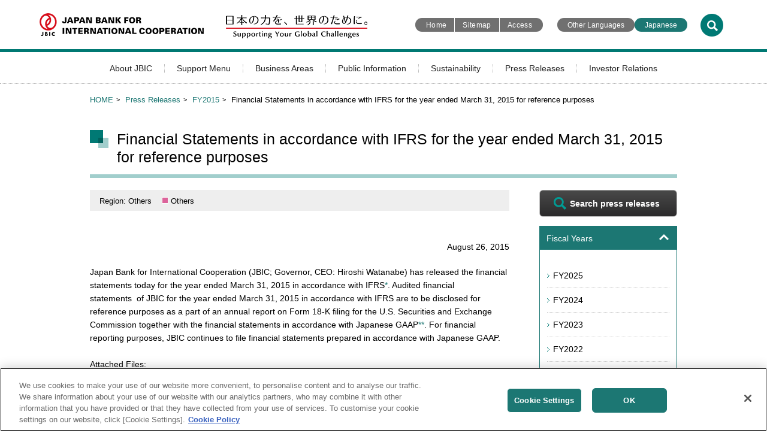

--- FILE ---
content_type: text/html; charset=UTF-8
request_url: https://www.jbic.go.jp/en/information/press/press-2015/0826-41103.html
body_size: 28117
content:
<!DOCTYPE html>
<html lang="en">
<head>
<meta http-equiv="Content-Type" content="text/html; charset=UTF-8">
<meta name="viewport" content="width=device-width, initial-scale=1">
<meta name="description" content="">
<meta name="keywords" content="">
  <title>Financial Statements in accordance with IFRS for the year ended March 31, 2015 for reference purposes | JBIC Japan Bank for International Cooperation</title>
<link rel="stylesheet" href="/ja/common/css/aly.css">
<link rel="stylesheet" href="/en/common/css/format.css">
<link rel="stylesheet" href="/en/common/css/common_pc.css">
<link rel="stylesheet" href="/en/common/css/common_sp.css">
<link rel="stylesheet" href="/en/common/css/contents.css">
<link rel="stylesheet" href="/en/common/css/contents_pc.css">
<link rel="stylesheet" href="/en/common/css/contents_sp.css">
<link rel="stylesheet" href="/en/common/css/lib.css">
<link rel="stylesheet" href="/ja/common/css/assets_common.css">
<link rel="stylesheet" href="/en/common/css/print.css">
<!-- jbic.go.jp に対する OneTrust Cookie 同意通知の始点 -->
<script type="text/javascript" src="https://cdn-au.onetrust.com/consent/bbd2b645-9685-4327-ad62-ea781591cc98/OtAutoBlock.js" ></script>
<script src="https://cdn-au.onetrust.com/scripttemplates/otSDKStub.js" data-document-language="true" type="text/javascript" charset="UTF-8" data-domain-script="bbd2b645-9685-4327-ad62-ea781591cc98" ></script>
<script type="text/javascript">
function OptanonWrapper() { }
</script>
<!-- jbic.go.jp に対する OneTrust Cookie 同意通知の終点 -->
<!-- Google tag (gtag.js) -->
<script async src="https://www.googletagmanager.com/gtag/js?id=G-HN7XHDKL34"></script>
<script>
  window.dataLayer = window.dataLayer || [];
  function gtag(){dataLayer.push(arguments);}
  gtag('js', new Date());

  gtag('config', 'G-HN7XHDKL34');
</script>
</head>
<body class="c2 press">
  <aside class="skip"><a href="#main_content">Skip to main content.</a></aside>
  <noscript>When using this site, please try to ensure JavaScripts are enabled.</noscript>
  <header>
    <div class="header_inner">
    <div class="title">
      <p class="logo"><a href="/en/index.html"><img alt="Japan Bank for International Cooperation" width="274" height="46" src="/image/image/000000091.png" /><img alt="Supporting Your Global Challenges" width="236" height="46" src="/image/image/000000064.png" /></a></p>
      <ul class="link">
        <li><a href="/en/index.html">Home</a></li>
        <li><a href="/en/sitemap.html">Sitemap</a></li>
        <li><a href="/en/about/organization.html?id=access_map">Access</a></li>
        <li><a href="/en/languages.html">Other Languages</a></li>
      </ul>
      <ul class="other_link">
        <li><a href="/en/languages.html">Other Languages</a></li>
        <li class="bg__green"><a href="javascript:e2j();">Japanese</a></li>
      </ul>
    </div>
    <!-- /.title -->
    <div class="sp_header">
      <p class="logo"><a href="/en/index.html"><img alt="Japan Bank for International Cooperation" src="/image/image/000000091.png" /></a></p>
      <p class="sp_btn"><img class="open" alt="Menu" src="/image/image/000000092.png" /><img class="close" alt="Close" src="/image/image/000000093.png" /></p>
      <ul>
        <li><a href="javascript:e2j();"><img alt="JP" src="/image/image/000000089.png" /></a></li>
        <li><img class="open_s" alt="Search" src="/image/image/000000061.png" /><img class="close_s" alt="Close" src="/image/image/000000062.png" /></li>
      </ul>
    </div>
    <!-- /.sp_header -->
    <script language="JavaScript">// <![CDATA[
function e2j() {
	var path_me = window.location.href;
	var tgt_url=path_me.replace('/en/','/ja/');
	if(tgt_url.indexOf('/business-areas/environment/projects/page.html') > -1){
		tgt_url=tgt_url.replace('lang=en','lang=ja');
	} else if(tgt_url.indexOf('/secure/form/wcfSecure/finish') > -1){
		tgt_url='/ja/index.html';
        } else if(tgt_url.indexOf('/form/index.php?f=request_en.html') > -1){
                tgt_url='/form/index.php?f=request.html';
        } else if(tgt_url.indexOf('/form/index.php?f=smes_en.html') > -1){
                tgt_url='/form/index.php?f=smes.html';
        } else if(tgt_url.indexOf('/form/index.php?f=feedback_en.html') > -1){
                tgt_url='/form/index.php?f=feedback.html';
        } else if(tgt_url.indexOf('/form/index.php?f=environment2_en.html') > -1){
                tgt_url='/form/index.php?f=environment2.html';
        } else if(tgt_url.indexOf('/form/index.php?f=environment_en.html') > -1){
                let url = new URL(path_me);
                let params = url.searchParams;
                tgt_url='/form/index.php?f=environment.html'
                 + '&projectNumber=' + params.get('projectNumber')
                 + '&projectName=' + params.get('projectNameAlt')
                 + '&place=' + params.get('placeAlt')
                 + '&department=' + params.get('department')
                 + '&file=無'
                 + '&projectNameAlt=' + params.get('projectName')
                 + '&placeAlt=' + params.get('place')
                 ;
        } else if(tgt_url.indexOf('/form/index.php?f=ir_en.html') > -1){
                tgt_url='/form/index.php?f=ir.html';
        } else if(tgt_url.indexOf('/form/index.php?f=disagree_en.html') > -1){
                tgt_url='/form/index.php?f=disagree.html';
	}
	$.support.cors = true;
	$.ajax({
		  async		: false
		, type		: 'GET'
		, url		: tgt_url
		, dataType	: 'html'
	})
	.done(function(result) {
		location.href = tgt_url;
	})
	.fail(function(result) {
		if(path_me.indexOf('/en/information/press/') > -1){
			var none_url='/ja/information/press/index.html';
		} else if(path_me.indexOf('/en/information/news/') > -1){
			var none_url='/ja/information/news/index.html';
		} else if(path_me.indexOf('/en/information/topics/') > -1){
			var none_url='/ja/information/topics/index.html';
		} else if(path_me.indexOf('/en/information/today/') > -1){
			var none_url='/ja/information/today/index.html';
		} else if(path_me.indexOf('/en/information/reference/') > -1){
			var none_url='/ja/information/reference/index.html';
		} else if(path_me.indexOf('/en/information/interview/') > -1){
			var none_url='/ja/information/interview/index.html';
		} else if(path_me.indexOf('/en/information/') > -1){
			var none_url='/ja/information/index.html';
		} else if(path_me.indexOf('/en/about/') > -1){
			var none_url='/ja/about/index.html';
		} else if(path_me.indexOf('/en/support-menu/') > -1){
			var none_url='/ja/support-menu/index.html';
		} else if(path_me.indexOf('/en/business-areas/') > -1){
			var none_url='/ja/business-areas/index.html';
		} else if(path_me.indexOf('/en/ir/') > -1){
			var none_url='/ja/ir/index.html';
		} else {
			var none_url='/ja/index.html';
		}
		location.href = none_url;
	});
}
// ]] >
// ]] ></script>
    <div class="search">
      <p><a href="https://bizsearch-asp.accelatech.com/bizasp/index.php?q=&corpId=atc220002&en=&hits=20&sg=1&ds=1"><img alt="Search" width="38" height="38" src="/image/image/000000061.png" /></a></p>
    </div>
    <!-- /.search -->
    <div class="search_window">
      <aside>
        <search role="search">
        <form id="bizsearchAspForm" name="AccelaBizSearchASPForm" action="https://bizsearch-asp.accelatech.com/bizasp/index.php" method="get">
          <label class="screen-reader-text" for="bizsearchAspQuery">JBIC Site Search</label>
          <input id="bizsearchAspQuery" name="q" type="text" maxlength="100" value="" autocomplete="off" />
          <input id="bizsearchAspCorpId" name="corpId" type="hidden" value="atc220002" />
          <input name="en" type="hidden" value="" />
          <input name="hits" type="hidden" value="20" />
          <input name="sg" type="hidden" value="1" />
          <input name="ds" type="hidden" value="1" />
          <input id="searchsubmit" type="submit" value="Search" />
        </form>
        <dl>
          <dt>Most searched keywords</dt>
          <dd>
            <ul>
              <li><a href="https://bizsearch-asp.accelatech.com/bizsearch_asp/search?q=&corpId=atc220002&en=&hits=20&sg=1&facet1=num1_2%3A-1%3Ad%3Af+str1_1%3A-1%3Ad%3Af%3A6+str1_2%3A-1%3Ad%3Af+str1_3%3A-1%3Ad%3Af+str1_4%3A-1%3Ad%3Af+str1_5%3A-1%3Ad%3Af&t[]=1&sort1=mdate%3AD">JBIC Today</a></li>
              <li><a href="https://bizsearch-asp.accelatech.com/bizasp/index.php?q=GREEN&corpId=atc220002&en=&hits=20&sg=1&ds=1">GREEN</a></li>
              <li><a href="https://bizsearch-asp.accelatech.com/bizasp/index.php?q=Sustainability&corpId=atc220002&en=&hits=20&sg=1&ds=1">Sustainability</a></li>
              <li><a href="https://bizsearch-asp.accelatech.com/bizasp/index.php?q=Green+Bonds&corpId=atc220002&en=&hits=20&sg=1&ds=1">Green Bonds</a></li>
            </ul>
          </dd>
        </dl>
        </search>
        <p class="search_close"><a href="/close/">Close</a></p>
      </aside>
    </div>
    <!-- /.search_window -->
    <div class="sp_search">
      <aside>
        <search role="search">
        <form id="bizsearchAspForm2" name="AccelaBizSearchASPForm" action="https://bizsearch-asp.accelatech.com/bizasp/index.php" method="get">
          <label class="screen-reader-text" for="bizsearchAspQuery2">JBIC Site Search</label>
          <input id="bizsearchAspQuery2" name="q" type="text" maxlength="100" value="" autocomplete="off" />
          <input id="bizsearchAspCorpId2" name="corpId" type="hidden" value="atc220002" />
          <input name="en" type="hidden" value="" />
          <input name="hits" type="hidden" value="20" />
          <input name="sg" type="hidden" value="1" />
          <input name="ds" type="hidden" value="1" />
          <input id="searchsubmit2" type="submit" value="Search" />
        </form>
        <dl>
          <dt>Most searched keywords</dt>
          <dd>
            <ul>
              <li><a href="https://bizsearch-asp.accelatech.com/bizsearch_asp/search?q=&corpId=atc220002&en=&hits=20&sg=1&facet1=num1_2%3A-1%3Ad%3Af+str1_1%3A-1%3Ad%3Af%3A6+str1_2%3A-1%3Ad%3Af+str1_3%3A-1%3Ad%3Af+str1_4%3A-1%3Ad%3Af+str1_5%3A-1%3Ad%3Af&t[]=1&sort1=mdate%3AD">JBIC Today</a></li>
              <li><a href="https://bizsearch-asp.accelatech.com/bizasp/index.php?q=GREEN&corpId=atc220002&en=&hits=20&sg=1&ds=1">GREEN</a></li>
              <li><a href="https://bizsearch-asp.accelatech.com/bizasp/index.php?q=Sustainability&corpId=atc220002&en=&hits=20&sg=1&ds=1">Sustainability</a></li>
              <li><a href="https://bizsearch-asp.accelatech.com/bizasp/index.php?q=Green+Bonds&corpId=atc220002&en=&hits=20&sg=1&ds=1">Green Bonds</a></li>
            </ul>
          </dd>
        </dl>
        </search>
        <p class="search_close"><a href="/close/">Close</a></p>
      </aside>
    </div>
    <!-- /.sp_search -->

<div class="gnavi">
  <dl>
    <dt><a href="/en/about/index.html">About JBIC</a></dt>
    <dd>
      <dl>
        <dt><a href="/en/about/index.html">About JBIC</a></dt>
        <dd>
          <p>This page introduces information on JBIC's role and organization.</p>
          <ul>
            <li><a href="/en/about/role-function.html">Role and Function</a></li>
            <li><a href="/en/about/message.html">Message from the Governor</a></li>
            <li><a href="/en/about/organization.html">Profile</a></li>
            <li><a href="/en/about/plan.html">Medium-Term Business Plan</a></li>
            <li><a href="/en/about/governance.html">Corporate Governance</a></li>
            <li><a href="/en/about/introduction.html">Introduction of the Finance Groups</a></li>
            <li><a href="/en/about/index.html?id=office">Domestic and Overseas Network</a></li>
            <li><a href="/en/about/video.html">JBIC Video</a></li>
          </ul>
        </dd>
      </dl>
      <p><a href="/close/">Close</a></p>
    </dd>
    <dt><a href="/en/support-menu/index.html">Support Menu</a></dt>
    <dd>
      <dl>
        <dt><a href="/en/support-menu/index.html">Support Menu</a></dt>
        <dd>
          <p>JBIC offers a range of financial products and other services to our clients.</p>
          <ul>
            <li><a href="/en/support-menu/export.html">Export Loans</a></li>
            <li><a href="/en/support-menu/import.html">Import Loans</a></li>
            <li><a href="/en/support-menu/investment.html">Overseas Investment Loans</a></li>
            <li><a href="/en/support-menu/untied-loan.html">Untied Loans</a></li>
            <li><a href="/en/support-menu/capital.html">Equity Investment</a></li>
            <li><a href="/en/support-menu/guarantee.html">Guarantees</a></li>
            <li><a href="/en/support-menu/bridge.html">Bridge Loans</a></li>
            <li><a href="/en/support-menu/loans.html">Acquisition of Loan Assets and Public and Corporate Bonds</a></li>
            <li><a href="/en/support-menu/research.html">Research and Studies</a></li>
            <li><a href="/en/support-menu/securitization.html">Securitization and Other Financial Instruments</a></li>
            <li><a href="/en/support-menu/bank-export.html">List of Export TSLs</a></li>
            <li><a href="/en/support-menu/bank-invest.html">List of Investment TSLs</a></li>
            <li><a href="/en/support-menu/bank-develop.html">List of Untied TSLs</a></li>
          </ul>
        </dd>
      </dl>
      <p><a href="/close/">Close</a></p>
    </dd>
    <dt><a href="/en/business-areas/index.html">Business Areas</a></dt>
    <dd>
      <dl>
        <dt><a href="/en/business-areas/index.html">Business Areas</a></dt>
        <dd>
          <p>Information about JBIC's activities in each business area and its efforts for environmental conservation.</p>
          <ul>
            <li><a href="/en/business-areas/sectors/resources.html">Energy and Natural Resources</a></li>
            <li><a href="/en/business-areas/sectors/infrastructure.html">Infrastructure</a></li>
            <li><a href="/en/business-areas/sectors/industry.html">Manufacturing and Other Industries</a></li>
            <li><a href="/en/business-areas/sectors/smes.html">Mid-tier Enterprises and SMEs</a></li>
            <li><a href="/en/business-areas/startup.html">Startup Investments</a></li>
            <li><a href="/en/business-areas/sectors/environment.html">Environment</a></li>
            <li><a href="/en/business-areas/environment.html">Environmental Guidelines</a></li>
            <li><a href="/en/business-areas/index.html?id=jisseki">Records of Various Financing Efforts</a></li>
            <li><a href="/en/business-areas/result-green.html">Business Performance of the GREEN Operations</a></li>
            <li><a href="/en/business-areas/result-abmi.html">Asian Bond Markets Initiative (ABMI)</a></li>
          </ul>
        </dd>
      </dl>
      <p><a href="/close/">Close</a></p>
    </dd>
    <dt><a href="/en/information/index.html">Public Information</a></dt>
    <dd>
      <dl>
        <dt><a href="/en/information/index.html">Public Information</a></dt>
        <dd>
          <p>Various reports compiled and contributed by JBIC</p>
          <ul>
            <li><a href="/en/information/news/index.html">Announcements</a></li>
            <li><a href="/en/information/topics/index.html">Topics</a></li>
            <li><a href="/en/information/today/index.html">JBIC Today</a></li>
            <li><a href="/en/information/annual-report.html">Integrated Report</a></li>
            <li><a href="/en/information/research.html">Survey Report on Overseas Business Operations</a></li>
            <li><a href="/en/information/reference/index.html">Reports</a></li>
            <li><a href="/en/information/interview/index.html">Interviews with JBIC Employees</a></li>
          </ul>
        </dd>
      </dl>
      <p><a href="/close/">Close</a></p>
    </dd>
    <dt><a href="/en/sustainability.html">Sustainability</a></dt>
    <dd>
      <dl>
        <dt><a href="/en/sustainability.html">Sustainability</a></dt>
        <dd>
          <p>JBIC's Sustainability Initiatives</p>
          <ul>
            <li><a href="/en/sustainability/message.html">Message from the Governor</a></li>
            <li><a href="/en/sustainability/environment.html">Environment</a></li>
            <li><a href="/en/sustainability/social.html">Social</a></li>
            <li><a href="/en/sustainability/governance.html">Governance</a></li>
          </ul>
        </dd>
      </dl>
      <p><a href="/close/">Close</a></p>
    </dd>
    <dt><a href="/en/information/press/index.html">Press Releases</a></dt>
    <dd>
      <dl>
        <dt><a href="/en/information/press/index.html">Press Releases</a></dt>
        <dd>
          <p>Press-release-related web pages.</p>
          <ul>
            <li><a href="/en/information/press/index.html">Press Releases</a></li>
            <li><a href="https://bizsearch-asp.accelatech.com/bizasp/index.php?corpId=atc220002&en=&layout=1&hits=20&sg=1&ds=1&facet1=num1_2%3A-1%3Ad%3Af+str1_2%3A-1%3Ad%3Af+str1_3%3A-1%3Ad%3Af+str1_4%3A-1%3Ad%3Af+str1_5%3A-1%3Ad%3Af+str1_1%3A-1%3Ad%3Af%3A1&q=">Search of Press Releases</a></li>
          </ul>
        </dd>
      </dl>
      <p><a href="/close/">Close</a></p>
    </dd>
    <dt><a href="/en/ir/index.html">Investor Relations</a></dt>
    <dd>
      <dl>
        <dt><a href="/en/ir/index.html">Investor Relations</a></dt>
        <dd>
          <p>This page introduces information on JBIC's investor relations.</p>
          <ul>
            <li><a href="/en/ir/statements.html">Financial Statements</a></li>
            <li><a href="/en/ir/list-jfc.html">Financial Statements, JFC</a></li>
            <li><a href="/en/ir/list-exjbic.html">Financial Statements, former JBIC</a></li>
            <li><a href="/en/ir/condition.html">Ratings</a></li>
            <li><a href="/en/ir/government.html">Government-Guaranteed Bonds in International Markets</a></li>
            <li><a href="/en/ir/greenbond.html">Green Bonds</a></li>
          </ul>
        </dd>
      </dl>
      <p><a href="/close/">Close</a></p>
    </dd>
  </dl>
</div>
<!-- /.gnavi --> 

    </div>
    <!-- /.header_inner -->
  </header>
  <main>
<div class="breadcrumbs">
  <ol>
    <li><a href="/en/index.html">HOME</a></li>
    <li><a href="/en/information/press/index.html">Press Releases</a></li>
    <li><a href="/en/information/press/press-2015.html">FY2015</a></li>
    <li>Financial Statements in accordance with IFRS for the year ended March 31, 2015 for reference purposes</li>
  </ol>
</div>

<!-- BSZONE START NAME="BIZASP_BODY" -->

    <div id="h1_title">
      <h1 id="main_content">Financial Statements in accordance with IFRS for the year ended March 31, 2015 for reference purposes
      </h1>
    </div><!-- /#h1_title -->
    <div class="main">
      <section>
        <article>
          <ul class="taglist">
            <li class="area_other-area">Region: Others</li>
            <li class="sector_others">Others</li>
          </ul>
          <br /><address class="header-address">August 26, 2015</address>
<div>
<p>Japan Bank for International Cooperation (JBIC; Governor, CEO: Hiroshi Watanabe) has released the financial statements today&nbsp;for the year ended March 31, 2015 in accordance with IFRS<a href="#1">*</a>. Audited financial statements&nbsp;&nbsp;of JBIC for the year ended March 31, 2015 in accordance with IFRS are to be disclosed for reference purposes as a part of an annual report on Form 18-K filing for the U.S. Securities and Exchange Commission together with the financial statements in accordance with Japanese GAAP<a href="#2">**</a>. For financial reporting purposes, JBIC continues to file financial statements prepared in accordance with Japanese GAAP.<br /> <br /> Attached Files:<br /> <a href="/en/information/press/press-2015/image/betten11_02.pdf">1. Excerpt from the financial statements (IFRS)</a><br /> <a href="/en/information/press/press-2015/image/betten2_01.pdf">2. Reconciliation between Japanese GAAP and IFRS</a></p>
</div>
<h5>Note</h5>
<ol class="notation">
<li><a id="identifier_num_1" name="1"></a><span class="pointer">*<span class="divider">&nbsp;</span></span>IFRS: International Financial Reporting Standards as issued by the International Accounting Standards Board</li>
<li><a id="identifier_num_2" name="2"></a><span class="pointer">**<span class="divider">&nbsp;</span></span>Japanese GAAP: Accounting principles generally accepted in Japan</li>
</ol>
<div class="related-info">
<div class="meta-heading">For further information</div>
<div class="content">Mr.Arita or Ms.Tazaki<br /> Press and External Affairs Division,<br /> Corporate Planning Department<br /> Tel: +81-3-5218-3100<br /> Fax: +81-3-5218-3955 <!--/content--></div>
<!--/related-info--></div>
        </article>
      </section>
    </div><!-- /.main -->

    <!-- BSZONE END NAME="BIZASP_BODY" -->

    <div class="sub">
        <p class="btn_lookup"><a href="https://bizsearch-asp.accelatech.com/bizasp/index.php?corpId=atc220002&amp;en=&amp;layout=1&amp;hits=20&amp;sg=1&amp;ds=1&amp;facet1=num1_2%3A-1%3Ad%3Af+str1_2%3A-1%3Ad%3Af+str1_3%3A-1%3Ad%3Af+str1_4%3A-1%3Ad%3Af+str1_5%3A-1%3Ad%3Af+str1_1%3A-1%3Ad%3Af%3A1&amp;q=">Search press releases</a></p>
        <dl class="open">
            <dt><a href="">Fiscal Years</a></dt>
            <dd>
                <ul>
                 　<li><a href="/en/information/press/press-2025.html">FY2025</a></li>
                    <li><a href="/en/information/press/press-2024.html">FY2024</a></li>
                    <li><a href="/en/information/press/press-2023.html">FY2023</a></li>
                    <li><a href="/en/information/press/press-2022.html">FY2022</a></li>
                    <li><a href="/en/information/press/press-2021.html">FY2021</a></li>
                    <li><a href="/en/information/press/press-2020.html">FY2020</a></li>
                    <li><a href="/en/information/press/press-2019.html">FY2019</a></li>
                    <li><a href="/en/information/press/press-2018.html">FY2018</a></li>
                    <li><a href="/en/information/press/press-2017.html">FY2017</a></li>
                    <li><a href="/en/information/press/press-2016.html">FY2016</a></li>
                    <li><a href="/en/information/press/press-2015.html">FY2015</a></li>
               </ul>
            </dd>
        </dl>
        <dl class="open">
            <dt><a href="">Sectors</a></dt>
            <dd>
                <ul>
                    <li><a href="/en/information/press/resources.html">Energy and Natural Resources</a></li>
                    <li><a href="/en/information/press/infrastructure.html">Infrastructures</a></li>
                    <li><a href="/en/information/press/environment.html">Environment</a></li>
                    <li><a href="/en/information/press/machine-equipment.html">Machinery and Equipment</a></li>
                    <li><a href="/en/information/press/manufacture-services.html">Manufacturing and Services</a></li>
                    <li><a href="/en/information/press/smes.html">Mid-tier Enterprises and Small and Medium-Sized Enterprises(SMEs)</a></li>
                    <li><a href="/en/information/press/marine-aero.html">Marine and Aerospace</a></li>
                    <li><a href="/en/information/press/others.html">Others</a></li>
                </ul>
            </dd>
        </dl>
        <dl class="open">
            <dt><a href="">Region</a></dt>
            <dd>
                <ul>
                    <li><a href="/en/information/press/asia.html">Asia</a></li>
                    <li><a href="/en/information/press/oceania.html">Oceania</a></li>
                    <li><a href="/en/information/press/europe.html">Europe</a></li>
                    <li><a href="/en/information/press/middleeast.html">The Middle East</a></li>
                    <li><a href="/en/information/press/africa.html">Africa</a></li>
                    <li><a href="/en/information/press/north-america.html">North America</a></li>
                    <li><a href="/en/information/press/latin-caribbean.html">Latin America and the Caribbean</a></li>
                    <li><a href="/en/information/press/other-area.html">Others</a></li>
                </ul>
            </dd>
        </dl>
        <dl class="open">
            <dt><a href="">Finance Menu</a></dt>
            <dd>
                <ul>
                    <li><a href="/en/information/press/export.html">Export Loans</a></li>
                    <li><a href="/en/information/press/import.html">Import Loans</a></li>
                    <li><a href="/en/information/press/investment.html">Overseas Investment Loans</a></li>
                    <li><a href="/en/information/press/untied-loan.html">Untied Loans</a></li>
                    <li><a href="/en/information/press/capital.html">Equity Investment</a></li>
                    <li><a href="/en/information/press/guarantee.html">Guarantees</a></li>
                    <li><a href="/en/information/press/bridge.html">Bridge Loans</a></li>
                    <li><a href="/en/information/press/securitization.html">Securitization and Other Financial Instruments</a></li>
                    <li><a href="/en/information/press/pf.html">Project Finance</a></li>
                </ul>
            </dd>
        </dl>
    </div>
    <!-- /.sub -->
  </main>
<footer>
  <div class="menu">
    <aside>
      <dl>
        <dt>Japan Bank for International Cooperation</dt>
        <dd>4-1 Ohtemachi 1-chome,&nbsp;<br />Chiyoda-ku, Tokyo&nbsp;<br />100-8144,&nbsp;Japan&nbsp;&nbsp;&nbsp;<br />Tel:+81-3-5218-3100</dd>
      </dl>
      <ul class="sns">
<!--
        <li class="Footer_YouTube"><a title="YouTube(open a new window)" href="https://www.youtube-nocookie.com/embed/YiX4OeztduY" target="_blank">Youtube</a></li>
-->
        <li class="Footer_Instagram"><a title="Instagram(open a new window)" href="https://www.instagram.com/jbic_official/" target="_blank">Instagram</a></li>
        <li class="Footer_Facebook"><a title="Facebook(open a new window)" href="https://www.facebook.com/JBIC.Japan" target="_blank">Facebook</a></li>
      </ul>
    </aside>
    <nav class="inquire">
      <ul>
        <li><a href="/form/index.php?f=request_en.html">Request for publications</a></li>
        <li><a href="/form/index.php?f=feedback_en.html">Contact Us</a></li>
      </ul>
    </nav>
    <nav class="misc">
      <ul>
        <li><a href="/en/security-policy.html">Security Policy</a></li>
        <li><a href="/en/privacy-policy.html">Privacy Policy</a></li>
        <li><a href="/en/cookie-policy.html">Cookie Policy</a></li>
        <li><a href="/en/privacy-notice.html">Privacy Notice</a></li>
      </ul>
      <ul>
        <li><a href="/en/coi.html">Outline of Conflict of Interest Management Policy</a></li>
      </ul>
      <ul>
        <li><a href="/en/terms.html">Terms of Use</a></li>
        <li><a href="/en/site-policy.html">How to Use</a></li>
        <li><a href="/en/link.html">Links</a></li>
      </ul>
    </nav>
  </div>
  <!-- /.menu -->
  <div class="copyright">
    <p>Copyright &copy;<br />Japan Bank for International Cooperation</p>
  </div>
  <!-- /.copyright -->
</footer>
  <script src="/en/js/jquery-3.7.1.min.js"></script>
  <script src="/en/js/analyticstracking.js"></script>
  <script src="/en/js/pagetop.js"></script>
  <script src="/en/js/breakpoints.js"></script>
  <script src="/en/js/common.js"></script>
  <script src="https://bizsearch-asp.accelatech.com/bizasp/js/accela_suggest.js"></script>
  <script src="https://bizsearch-asp.accelatech.com/bizasp/js/accela_suggest2.js"></script>
  <script src="/ja/js/assets_common.js"></script>
  <script src="/ja/js/assets_dsp_link_size_new.js"></script>
</body>
</html>

--- FILE ---
content_type: text/css
request_url: https://www.jbic.go.jp/en/common/css/common_pc.css
body_size: 15327
content:
@charset "utf-8";

@media screen and (min-width: 769px),print {

/* ==========================================================
common
=============================================================*/

/* entire
-------------------------------------------------------------*/

div#entire.on {
	position: static !important;
}

/* aside.skip
-------------------------------------------------------------*/

aside.skip {
	position: relative;
	width: 100%;
	height: 0;
	top: -9999px;
	left: 0;
	z-index: 99999;
	margin: 110px: 
	text-align: center;
	background: #ddd;
	overflow: hidden;
}
aside.skip a {
	color: #000;
}
aside.skip.show {
	height: 30px;
	padding: 8px 0 0;
	top: 0;
	text-align: center;
}

/* header
-------------------------------------------------------------*/

header {
	position: relative;
	height: 140px;
	width: 100%;
	min-width: 1200px;
	margin: 0 auto;
	border-bottom: dotted 1px #b5b5b5;
	background: #fff url("/en/common/css/image/000000053.png") repeat-x left 82px;
	z-index: 99;
}
.header_inner {
	position: relative;
	width: 1200px;
	min-width: 1200px;
	margin: 0 auto;
}
header.fixed {
	width: 100%;
	min-width: 980px;
	position: fixed;
	top: -88px;
	left: 0;
	box-shadow: 0 1px 3px rgba(0,0,0,0.4);
}
header.fixed .header_inner {
	width: 980px;
	min-width: 980px;
}
header.fixed .gnavi {
	margin: 0 auto !important;
}

header a {
	text-decoration: none;
}

header .sp_header,
header .sp_gnavi,
header .sp_search {
	display: none !important;
}

/* title */

header .title {
	height: 87px;
}
header .title .logo {
	position: absolute;
	top: 18px;
	left: 26px;
}
header .title .logo img:nth-child(2){
	margin-left: 37px;
}
header .title .logo a:hover {
	opacity: 0.8;
}

header .title .link {
	position: absolute;
	top: 30px;
	right: 300px;
	padding: 0 5px;
	border-radius: 20px;
	background: #eee;
}
header .title .link li {
	float: left;
}
header .title .link li a {
	display: block;
	padding: 7px 10px 4px;
	color: #202020;
	font-size: 1.3rem;
	letter-spacing: 0.03em;
}
header .title .link li a:hover {
	text-decoration: underline;
}
header .title .link li:first-child a:after {
	content: '|';
	position: relative;
	left: 10px;
	top: -1px;
	color: #202020 !important;
	font-size: 1rem;
}
header .title .lang {
	position: absolute;
	top: 32px;
	right: 95px;
}
header .title .lang a {
	display: block;
	padding: 4px 10px 2px;
	color: #007973;
	border: solid 1px #99bdbc;
	font-size: 1.3rem;
	letter-spacing: 0.03em;
}
header .title .lang a:hover {
	text-decoration: underline;
}
header .title .lang_btn {
	position: absolute;
	top: 31px;
	right: 95px;
}
header .title .lang_btn a {
	display: inline-block;
	margin-left: 4px;
}
header .title .lang_btn a:hover {
	opacity: 0.8;
}

/* search */

header .search {
	position: absolute;
	top: 23px;
	right: 33px;
}
header .search a:hover {
	opacity: 0.8;
}

/* search_window */

header .search_window {
}
#search_window {
	position: fixed;
	z-index: -99;
	width: 100%;
	height: 100%;
	top: 0;
	right: 0;
	left: 0;
	bottom: 0;
	visibility: hidden;
	background: rgba(0,0,0,0.6);
}

#search_window.on {
	z-index: 99;
	visibility: visible;
}
.search_window {
	position: fixed;
	z-index: -999;
	width: 100%;
	height: 100%;
	top: 0;
	right: 0;
	left: 0;
	bottom: 0;
	visibility: hidden;
}

.search_window.on {
	z-index: 999;
	visibility: visible;
}

.search_window aside {
	width: 980px;
	min-width: 980px;
	margin: 100px auto 0;
	background: #fff;
	overflow: hidden;
}
.search_window form {
	text-align: center;
}
.search_window label {
	display: block;
	margin: 0 0 20px;
	padding: 14px 0 10px;
	background: #1c7773;
	color: #fff;
}
.search_window input[type="text"] {
	display: inline-block;
	width: 240px;
	height: 2.4em;
	margin: 0 auto;
	border: solid 1px #ccc;
}
.search_window input[type="submit"] {
	display: inline-block;
	width: 100px;
	height: 2.4em;
	margin: 0 auto;
	border: none;
	background:
	linear-gradient(#666, #333) ;
	color: #fff
}
.search_window input[type="submit"]:hover {
	text-decoration: underline;
	cursor: pointer;
}
.search_window dl {
	margin: 20px 40px;
	padding: 10px 10px 5px;
	border: solid 1px #ccc;
}
.search_window dt {
	margin: 0 0 10px;
	text-align: center;
}
.search_window li {
	display: inline-block;
	margin: 0 0.5em 5px 0;
}
.search_window li a {
	color: #1c7773;
	text-decoration: none;
}
.search_window li a:hover {
	color: #18a7a1;
	text-decoration: underline;
}
.search_window p a {
	float: right;
	display: block;
	padding: 10px 10px 6px 30px;
	background: #1c7773 url("/en/common/css/image/000000067.png") no-repeat 13px center;
	background-size: 1em;
	color: #fff;
	text-decoration: none;
}
.search_window p a:hover {
	text-decoration: underline;
}

/* gnav */

header .gnavi {
}
header .gnavi > dl {
	position: relative;
	display: -webkit-flex; display: -ms-flexbox;
	display: flex;
	-webkit-justify-content: center; -ms-flex-pack: center;
	justify-content: center;
	width: 980px;
	height: 54px;
	margin: 0 auto;
}
header .gnavi > dl > dt {
	padding-left: 1px;
	background: url("/en/common/css/image/000000054.png") no-repeat left center;

}
header .gnavi > dl > dt:first-child {
	padding-left: 0;
	background: none;
}

header .gnavi > dl > dt a {
	display: table-cell;
	height: 54px;
	padding: 0 20px;
	vertical-align: middle;
	text-align: center;
	color: #222;
	white-space: nowrap;
}
header .gnavi > dl > dt a:hover {
	text-decoration: underline;
}
header .gnavi > dl > dt a.on {
	background: #1c7773;
	color: #fff;
}
header .gnavi > dl > dd {
	display: none;
	position: absolute;
	top: 52px;
	left: 0;
	z-index: 2;
	width: 980px;
}
header .gnavi > dl > dd {
	display: none;
}
header .gnavi > dl > dd dl {
	width: 980px;
	padding: 35px 32px 15px;
	background: #1c7773;
}
header .gnavi > dl > dd dt {
	margin: 0 0 12px;
	color: #fff;
	font-size: 2.7rem;
	font-weight: bold;
}
header .gnavi > dl > dd dt:after {
	content: '';
	display: inline-block;
	position: relative;
	top: -0.1em;
	left: 0.5em;
	width: 9px;
	height: 14px;
	background: url("/en/common/css/image/000000028.png");
}
header .gnavi > dl > dd dt a {
	color: #fff;
}
header .gnavi > dl > dd dt a:hover {
	text-decoration: underline;
}

header .gnavi > dl > dd dd p {
	margin: 0 0 15px;
	color: #fff;
	font-size: 1.4rem;
}
header .gnavi > dl > dd dd ul {
	display: -webkit-flex; display: -ms-flexbox;
	display: flex;
	-webkit-flex-wrap: wrap; -ms-flex-wrap: wrap;
	flex-wrap: wrap;
}
header .gnavi > dl > dd dd li {
	width: 303px;
	margin: 0 0 4px 4px;
	background: #fff;
}
header .gnavi > dl > dd dd li:nth-child(3n+1) {
	width: 302px;
	margin: 0 0 4px 0;
}
header .gnavi > dl > dd dd li a {
	display: block;
	padding: 12px 20px 8px 10px;
	line-height: 1.2;
	background: url("/en/common/css/image/000000030.png") no-repeat 286px 1em;
	color:#1c7773;
}
header .gnavi > dl > dd dd li a:hover {
	color: #18a7a1;
	text-decoration: underline;
}

header .gnavi > dl > dd > p {
	width: 980px;
	padding: 0 32px 26px;
	background: #1c7773;
	text-align: right;
	border-bottom: solid 1px #fff;
}
header .gnavi > dl > dd > p a {
	display: inline-block;
	padding: 5px 5px 3px;
	color: #fff;
	font-size: 1.6rem;
	border: solid 1px #fff;
}
header .gnavi > dl > dd > p a:before {
	content: '';
	display: inline-block;
	position: relative;
	top: 0;
	margin-right: 5px;
	width: 14px;
	height: 13px;
	background: url("/en/common/css/image/000000035.png");
}
header .gnavi > dl > dd > p a:hover {
	opacity: 0.8;
}

/* main
-------------------------------------------------------------*/

main {
	width: 980px;
	min-width: 980px;
	min-height: 860px;
	margin: 0 auto;
}
main:before,
main:after {
	 content:"";
	display:table;
}
main:after {
	clear:both;
}

/* div.breadcrumbs */

main > .breadcrumbs {
	margin: 17px 0 40px;
}
main > .breadcrumbs ol li {
	display: inline;
	line-height: 1.6;
	font-size: 1.3rem;
}
main > .breadcrumbs ol li:after {
	content: '\003E';
	display: inline-block;
	position: relative;
	top: -1px;
	margin: 0 5px;
	font-size: 1.1rem;
}
main > .breadcrumbs ol li:last-child:after {
	content: none;
}
main > .breadcrumbs ol li a {
	color: #1c7773;
	text-decoration: none;
}
main > .breadcrumbs ol li a:hover {
	color: #18a7a1;
	text-decoration: underline;
}

/* div#h1_title */

main > #h1_title {
	margin: 0 0 20px;
	padding: 0 0 0 45px;
	background: url("/en/common/css/image/000000139.png") no-repeat;
	border-bottom: solid 6px #a1cecc;
	line-height: 1.2;
	color: #010101;
}
main > #h1_title h1 {
	margin: 0 0 5px;
	font-size: 3rem;
}

body.press main > #h1_title h1 {
	margin: 0 0 14px;
	font-size: 2.5rem;
}

body main > #h1_title h1 span.sub_title,
body.press main > #h1_title h1 span.sub_title,
body.news main > #h1_title h1 span.sub_title,
body.topics main > #h1_title h1 span.sub_title,
body.event main > #h1_title h1 span.sub_title,
body.interview main > #h1_title h1 span.sub_title,
body.reference main > #h1_title h1 span.sub_title,
body.today main > #h1_title h1 span.sub_title,
body.event-detail main > #h1_title h1 span.sub_title {
	display: block;
	margin: 5px 0 0;
	font-size: 1.6rem;
}

/* div.main */

main > .main a {
	color: #1d7773;
	text-decoration: none;
}
main > .main a:hover {
	color: #18a7a1;
	text-decoration: underline;
}

body main > .main {
	width: 980px;
}
body.c2 main > .main {
	width: 700px;
	float: left;
}

main > .main > section {
	margin: 0 0 30px;
}

section.col-2 > article > div {
	float: left;
	width: 470px;
	padding-bottom: 5px;
}
section.col-2 > article:after {
	content: "";
	display: block;
	clear: both;
}
section.col-2 > article > div:nth-child(odd) {
	clear: left;
	margin-right: 40px !important;
}
body.c2 section.col-2 > article > div {
	width: 330px;
	padding-bottom: 5px;
}

section.col-3 > article > div {
	float: left;
	width: 308px;
	padding-bottom: 5px;
}
section.col-3 > article:after {
	content: "";
	display: block;
	clear: both;
}
section.col-3 > article > div:nth-child(3n+1) {
	clear: left;
	margin-right: 28px !important;
}
section.col-3 > article > div:nth-child(3n-1) {
	margin-right: 28px !important;
}

body.c2 section.col-3 > article > div {
	width: 218px;
	padding-bottom: 5px;
}

/* div.sub */

body.c2 main > .sub {
	width: 230px;
	float: right;
}


/* div.main parts
-------------------------------------------------------------*/

/* div.sub parts
-------------------------------------------------------------*/


/* footer
-------------------------------------------------------------*/

footer {
	min-width: 980px;
	position: relative;
	margin: 50px 0 0;
	padding: 30px 0 0;
	border-top: solid 1px #ccc;
	background: #f1f1f1;
}
footer > .menu aside {
	display: -webkit-flex; display: -ms-flexbox;
	display: flex;
	-webkit-justify-content: space-between; -ms-flex-pack: justify;
	justify-content: space-between;
	width: 980px;
	min-width: 980px;
	margin: 0 auto;
}
footer > .menu aside dt {
	margin: 0 0 8px;
	font-size: 1.7rem;
	font-weight: bold;
}
footer > .menu aside dd {
	margin: 0 0 5px;
	font-size: 1.3rem;
}
footer > .menu aside dd br {
	display: none;
}
footer > .menu aside p {
	float: right;
	margin: 2px 0 0;
}
footer > .menu aside p a {
	display: block;
	padding: 8px 0 12px 32px;
	background: url("/en/common/css/image/000000046.png") no-repeat 0 2px;
	background-size: 24px 24px;
	color: #000;
	font-size: 1.2rem;
	text-decoration: none;
}
footer > .menu aside p a:hover {
	text-decoration: underline;
}

footer > .menu nav.inquire {
	margin: 20px 0 30px;
	padding: 20px 0;
	border-top: solid 1px #fff;
	border-bottom: solid 1px #fff;
}
footer > .menu nav.inquire ul {
	min-width: 980px;
	margin: 0 auto;
	text-align: center;
}
footer > .menu nav.inquire ul li {
	display: inline-block;
}
footer > .menu nav.inquire ul li a {
	display: block;
	padding: 5px 0 5px 30px;
	margin: 0 100px;
}
footer > .menu nav.inquire ul li:nth-child(1) a {
	background: url("/en/common/css/image/000000044.png") no-repeat 0 2px;
}
footer > .menu nav.inquire ul li:nth-child(2) a {
	background: url("/en/common/css/image/000000045.png") no-repeat 0 3px;
}
footer > .menu nav.inquire ul li a {
	color: #1d7773;
	text-decoration: none;
}
footer > .menu nav.inquire ul li a:hover {
	text-decoration: underline;
}
footer > .menu nav.misc {
	display: -webkit-flex; display: -ms-flexbox;
	display: flex;
	-webkit-justify-content: space-between; -ms-flex-pack: justify;
	justify-content: space-between;
	width: 980px;
	min-width: 980px;
	margin: 0 auto 30px;
}
footer > .menu nav.misc ul {
	width: 31%;
}
footer > .menu nav.misc ul li {
	margin: 0 0 8px;
}
footer > .menu nav.misc ul li a {
	display: block;
	padding: 0 0 0 10px;
	background: url("/en/common/css/image/000000032.png") no-repeat 0 0.4em;
	line-height: 1.4;
	color: #000;
	font-size: 1.3rem;
	text-decoration: none;
}
footer > .menu nav.misc ul li a:hover {
	text-decoration: underline;
}

footer > .copyright {
	background: #1c7773;
}
footer > .copyright p {
	width: 980px;
	min-width: 980px;
	margin: 0 auto;
	padding: 12px 0 10px;
	font-size: 1.2rem;
	text-align: center;
	color: #fff;
}
footer > .copyright p br {
	display: none;
}

#pagetop {
	position: fixed;
	bottom: 50px;
	right: 0;
	opacity: 0;
	-ms-filter: "alpha( opacity=0 )";
	filter: alpha(opacity:0);
	zoom: 1;
	z-index: 9999;
}
#pagetop a {
	width: 50px;
	height: 50px;
	display: block;
	background: url("/en/common/css/image/000000043.png");
	background-size: 50px 50px;
}
#pagetop a:hover {
	opacity: 0.8;
}

/* ==========================================================
body.dirtop
=============================================================*/

/* main
-------------------------------------------------------------*/

body.dirtop main {
	width: 100%;
	min-width: 980px;
	margin: 0 auto;
	overflow: hidden;
}

body.dirtop.c2 main {
	width: 980px;
	min-width: 980px;
}
body.dirtop.c2 main > .main {
	width: 700px;
	float: left;
}

/* div.breadcrumbs */

body.dirtop main > .breadcrumbs {
	width: 980px;
	min-width: 980px;
	margin: 12px auto 30px;
}

/* div#h1_title */

body.dirtop #h1_title {
	width: 980px;
	margin: 0 auto 30px;
	padding: 0;
	border: none;
	background: none;
}
body.dirtop #h1_title h1 {
	display: table-cell;
	width: 980px;
	height: 150px;
	margin: 0 0 50px;
	padding: 0 0 0 40px;
	vertical-align: middle;
}

body.dirtop #h1_title p.ttlcopy{
	margin: 50px 0 0;
}

/* div.main_gray */

body.dirtop main > .main_gray {
	width: 100%;
	min-width: 980px;
	margin: 0 0 50px;
	background: #f1f1f1;
}
body.dirtop main > .main_gray a {
	color: #1c7773;
	text-decoration: none;
}
body.dirtop main > .main_gray a:hover {
	color: #18a7a1;
	text-decoration: underline;
}
body.dirtop main > .main_gray > section {
	width: 980px;
	margin: 0 auto;
}

/* div.main */

body.dirtop main > .main {
	width: 980px;
	margin: 0 auto;
}

} /* @media end */


--- FILE ---
content_type: text/css
request_url: https://www.jbic.go.jp/en/common/css/contents_pc.css
body_size: 17975
content:
@charset "utf-8";

@media screen and (min-width: 769px),print {

/* ==========================================================
common
=============================================================*/

main .sp {
	display: none;
}

/* ==========================================================
pages
=============================================================*/

/* common
-------------------------------------------------------------*/

p.btn_lookup_txt {
	float: left;
	width: 730px;
	padding-bottom: 10px;
}

/* half_size_left / half_size_right */

div.main .half_size_left {
	clear: both;
	width: 48%;
	float: left;
	margin-bottom: 10px;
}
div.main .half_size_right {
	width: 48%;
	float: right;
	margin-bottom: 10px;
}
div.main .half_size_right:after {
	content: "";
	display: block;
	clear: both;
}

/* layout-center */

div.main div.layout-center {
	margin-left: auto;
	margin-right: auto;
	text-align: center;
	margin-bottom: 10px;
}

div.main div.layout-center span.title{
	text-align: center;
}

/* img max-width */

div.main img {
	max-width: 100%;
}

/* list limit 15 (for sp) */

div.main article p span.showttl_15 {
	display: none;
}


/* body.press
-------------------------------------------------------------*/

/* body.event
-------------------------------------------------------------*/

/* body.topics
-------------------------------------------------------------*/

body.topics td.thumb {
	width: 130px;
	padding-right: 0;
}
body.topics td.thumb img {
	width: 160px;
	height: auto;
}

/* body.interview
-------------------------------------------------------------*/

body.interview div.main li p:nth-child(1) img {
	width: 160px;
	height: auto;
}

/* body.today
-------------------------------------------------------------*/

body.today div.main li p:nth-child(1) img {
	width: 160px;
	height: auto;
}
body.today div.main li p:nth-child(1) img.todaywide {
	position: relative;
	left: 24px;
	width: 114px;
}

/* body.free 
-------------------------------------------------------------*/

section.free .btn_lookup {
	float: left;
	margin: -5px 20px 40px 0;
}

/* body.about
-------------------------------------------------------------*/

/* body.sitemap
-------------------------------------------------------------*/

/* ==========================================================
dirtop
=============================================================*/

/* common
-------------------------------------------------------------*/

/* ul.link_panel */

body.dirtop .main_gray ul.link_panel {
	display: -webkit-flex; display: -ms-flexbox;
	display: flex;
	-webkit-justify-content: space-between; -ms-flex-pack: justify;
	justify-content: space-between;
	-webkit-flex-wrap: wrap; -ms-flex-wrap: wrap;
	flex-wrap: wrap;
	width: 980px;
	height: 240px;
}

body.dirtop .main_gray ul.link_panel li a {
	display: -webkit-flex; display: -ms-flexbox;
	display: flex;
	-webkit-align-items: flex-end; -ms-align-items: flex-end;
	align-items: flex-end;
	width: 225px;
	height: 240px;
	padding: 0;
	background: none;
	background-size: auto 240px !important;
}

body.dirtop .main_gray ul.link_panel li a span {
	display: -webkit-flex; display: -ms-flexbox;
	display: flex;
	-webkit-align-items: center; -ms-align-items: center;
	align-items: center;
	padding: 12px 12px;
	background: rgba(28,119,115,0.8);
	line-height: 1.4;
	color: #fff;
	text-align: left;
}
body.dirtop .main_gray ul.link_panel li a:hover span {
	text-decoration: underline;
}

/* body.dirtop.about
-------------------------------------------------------------*/

/* section */

body.dirtop.about .main_gray section.col-2 {
	padding: 35px 0 25px;
	border-bottom: dotted 1px #aaa;
}
body.dirtop.about .main_gray div.function {
	padding: 35px 0 45px;
	border-bottom: dotted 1px #aaa;
}
body.dirtop.about .main_gray div.department {
	padding: 35px 0 35px;
}

/* section.col-2 */

body.dirtop.about .main_gray section.col-2 > article > div {
	min-height: 150px;
	position: relative;
	padding: 0 0 0 175px;
}
body.dirtop.about .main_gray section.col-2 > article > div img {
	position: absolute;
	top: 0;
	left: 0;
}
body.dirtop.about .main_gray section.col-2 > article > div li {
	margin: 10px 0 0;
}
body.dirtop.about .main_gray section.col-2 h2 {
	margin-right: 3px;
}

/* div.function */

body.dirtop.about div.function ul.link_panel li a {
	height: auto;
	padding-top: 110px;
	background-size: 225px auto !important;
}
body.dirtop.about div.function ul.link_panel li:nth-child(1) a,
body.dirtop.about div.function ul.link_panel li:nth-child(3) a {
	background-position: right top !important;
}

body.dirtop.about div.function ul.link_panel li a span {
	padding: 6px 12px;
}

/* div.outline */

body.dirtop.about .main div.outline {
	margin: 40px 0 60px;
	padding: 20px 32px 0;
	border: solid 3px #1c7773;
	border-radius: 10px;
	overflow: hidden;
}
body.dirtop.about .main div.outline h2 {
	margin: 10px 0 30px;
	padding: 0;
	border: none;
	background: none;
	font-size: 2.6rem;
	color: #1c7773;
}

body.dirtop.about .main div.outline ul li {
	position: relative;
	width: 290px;
	margin: 0 0 20px;
	padding: 0;
	background: none;
}
body.dirtop.about .main div.outline ul li:nth-child(5) {
	width: 600px;
}

/* div.bases */

body.dirtop.about .main_gray div.bases {
	position: relative;
	padding: 20px 0 30px;
	background: #f1f1f1;
	overflow: hidden;
}
body.dirtop.about .main_gray div.bases img {
	position: absolute;
	top: 36px;
	right: 14px;
}
body.dirtop.about .main_gray div.bases h2 {
	margin: 10px 0 20px;
	padding: 0;
	border: none;
	background: none;
	font-size: 2.6rem;
	color: #1c7773;
}
body.dirtop.about .main_gray div.bases p:nth-of-type(1) {
	width: 300px;
	height: 200px;
	margin: 0;
	line-height: 1.8;
}
body.dirtop.about .main_gray div.bases dl.domestic {
	margin: 0 0 30px;
}
body.dirtop.about .main_gray div.bases dt {
	margin-bottom: 10px;
	font-size: 1.8rem;
}
body.dirtop.about .main_gray div.bases dl.abroad dd {
	display: -webkit-flex; display: -ms-flexbox;
	display: flex;
}
body.dirtop.about .main_gray div.bases dl.abroad dd ul:nth-child(2){
	margin: 0 25px;
	padding: 0 25px;
	border-left: dotted 1px #aaa;
	border-right: dotted 1px #aaa;
}

/* body.dirtop.support-menu
-------------------------------------------------------------*/

/* .main div h2 */

body.dirtop.support-menu .main div h2 {
	margin-top: 10px;
}

/* .main ul.btn */

body.dirtop.support-menu .main ul.btn {
	display: -webkit-flex; display: -ms-flexbox;
	display: flex;
	-webkit-justify-content: space-between; -ms-flex-pack: justify;
	justify-content: space-between;
}

/* dl.dd_col_2 */

div.main dl.dd_col_2 dt:before {
	content: none;
}
div.main dl.dd_col_2 dd {
	display: -webkit-flex; display: -ms-flexbox;
	display: flex;
	-webkit-justify-content: space-between; -ms-flex-pack: justify;
	justify-content: space-between;
	margin: 0;
}
div.main dl.dd_col_2 dd > div {
	width: 474px;
	padding: 0 10px;
}


/* body.dirtop.business-areas
-------------------------------------------------------------*/

/* section */

body.dirtop.business-areas .main_gray div.field {
	padding: 35px 0 15px;
}

/*  .field ul.link_panel */

body.dirtop.business-areas .main_gray .field ul.link_panel {
	height: auto !important;
}
body.dirtop.business-areas .main_gray .field ul.link_panel li {
	margin: 0 0 20px;
}
body.dirtop.business-areas .main_gray .field ul.link_panel::after{
	content:"";
	display: block;
	width: 310px;
}
body.dirtop.business-areas .main_gray .field ul.link_panel li a {
	width: 310px;
	height: 172px;
	background-position: center center !important;
	background-size: 100% auto !important;
	background-repeat: no-repeat !important;
}

body.dirtop.business-areas .main_gray .field ul.link_panel li span {
	display: inline-block;
	width: 310px;
	height: auto !important;
	padding: 4px 6px 3px;
	text-align: center;
}

/* .main div h3 */

body.dirtop.business-areas .main div h3 {
	margin-top: 10px;
}

/* .main ul.btn */

body.dirtop.business-areas .main ul.btn {
	display: -webkit-flex; display: -ms-flexbox;
	display: flex;
	-webkit-justify-content: space-between; -ms-flex-pack: justify;
	justify-content: space-between;
}
/* dl.refer */

body.dirtop.business-areas .main dl.refer {
	margin-bottom: 40px;
}

/* body.dirtop.information
-------------------------------------------------------------*/

/* section */

body.dirtop.information .main_gray > section {
	position: relative;
	padding: 35px 0 25px;
}

body.dirtop.information .main_gray p.btn {
	position: absolute;
	top: 40px;
	right: 0;
}
body.dirtop.information .main_gray a.btn_gray {
	width: auto;
	padding: 0 20px;
}

/* .report */

body.dirtop.information .main_gray.report_outer {
	background: #fff;
}

body.dirtop.information .main_gray .report h2 {
	margin-bottom: 20px;
}

body.dirtop.information .main_gray .report > ul {
	overflow: hidden;
}
body.dirtop.information .main_gray .report > ul:after {
	content: "";
	display: block;
	clear: both;
}
body.dirtop.information .main_gray .report > ul > li {
	float: left;
	width: 310px;
	margin: 0 0 24px;
	padding: 0;
	background: #fff;
}
body.dirtop.information .main_gray .report > ul > li p:nth-of-type(1) {
	text-align: center;
}
body.dirtop.information .main_gray .report > ul > li p:nth-of-type(2) {
	margin: 0 0 20px;
}
body.dirtop.information .main_gray .report > ul > li > a {
	padding: 0;
	background: none;
	overflow: hidden;
}
body.dirtop.information .main_gray .report img {
	width: 220px;
	height: auto;
}

body.dirtop.information .main_gray .report > ul > li:nth-child(3n-1) {
	clear: left;
	margin-right: 25px !important;
}
body.dirtop.information .main_gray .report > ul > li:nth-child(3n) {
	margin-right: 25px !important;
}

/* .report jbic today */

body.dirtop.information .main_gray .report > ul > li:first-child {
	position: relative;
	width: 980px;
	overflow: hidden;
}
body.dirtop.information .main_gray .report li:first-child p:nth-of-type(1) {
	float: left;
	margin: 0 20px 20px 0;
}
body.dirtop.information .main_gray .report li:first-child ul li {
	margin: 0 0 5px;
	padding: 0 0 0 2em;
	background: url("/en/common/css/image/000000137.png") no-repeat 0.8em 0.4em;
	line-height: 1.6;
	overflow: hidden;
}
body.dirtop.information .main_gray .report li:first-child p.btn_jbi {
	float: right;
	bottom: 10px;
}
body.dirtop.information .main_gray .report li:first-child img {
	width: 180px;
	height: auto;
}
body.dirtop.information .main_gray .report li:first-child h4.ttl {
	margin: 0 0 10px;
	font-weight: bold;
}

/* .interview */

body.dirtop.information .main_gray .interview ul {
	width: 920px;
	margin: 0 auto;
}
body.dirtop.information .main_gray .interview ul li {
	margin: 5px 10px;
	background: #fff;
}
body.dirtop.information .main_gray .interview ul li {
	width: 440px !important;
}
body.dirtop.information .main_gray .interview ul li img {
	width: 440px;
	height: auto;
}
/* .contribution */

body.dirtop.information .main_gray .contribution {
	margin: 0 auto 30px;
}
body.dirtop.information .main_gray .contribution article {
	display: -webkit-flex; display: -ms-flexbox;
	display: flex;
	-webkit-justify-content: space-between; -ms-flex-pack: justify;
	justify-content: space-between;
}
body.dirtop.information .main_gray .contribution article div {
	width: 480px;
	background: #fff;
}

/* .press & whatsnew */

body.dirtop.information .main .press th,
body.dirtop.information .main .whatsnew th {
	width: 10em;
	text-align: left;
}

/* .press */

body.dirtop.information .main .press .btn_lookup {
	float: left;
	margin: -5px 20px 40px 0;
}

/* .whatsnew */

body.dirtop.information .main .whatsnew ul.panel {
	display: -webkit-flex; display: -ms-flexbox;
	display: flex;
	-webkit-justify-content: space-between; -ms-flex-pack: justify;
	justify-content: space-between;
	margin: 30px 0 0;
}
body.dirtop.information .main .whatsnew ul.panel li {
	width: 24%;
	margin: 0;
	padding: 0;
	background: none;
}
body.dirtop.information .main .whatsnew ul.panel a {
	display: table-cell;
	width: 800px;
	height: 3em;
	padding: 4px 0 0;
	border: solid 1px #c4c4c4;
	line-height: 1.2;
	text-align: center;
	vertical-align: middle;
	text-decoration: none;
	font-weight: bold;
}


/* body.dirtop.press
-------------------------------------------------------------*/

body.dirtop.press .main > section > article .btn_lookup {
	display: none;
}
body.dirtop.press .main > section > article table.block th {
	width: 12em;
}

/* body.formpage
-------------------------------------------------------------*/

body.formpage .main table th {
	width: 26em;
}
body.formpage .main table td input,
body.formpage .main table td textarea {
	display: block;
	width: 100%;
}
body.formpage .main table td textarea {
	margin-bottom: 6px;
}

body.formpage .main p.btn_gray {
	display: table;
}
body.formpage .main p.btn_gray a {
}
body.formpage .main p.btn_gray a span {
	width: 260px;
	background: none;
	white-space: nowrap;
}
body.formpage .main p.btn_gray a span:before {
	content: url("/en/common/css/image/000000033.png");
	position: relative;
	top: 0.18em;
	left: -0.5em;
}

/* body.dirtop.inquiry
-------------------------------------------------------------*/

body.formpage .main table th {
	width: 20em;
}

/* section.notfound
-------------------------------------------------------------*/

section.notfound_caution {
	padding: 0 0 0 140px;
	background: url("/en/common/css/image/000001274.png") no-repeat;
}

/* alt h1 (formpage)
-------------------------------------------------------------*/

body.dirtop.formpage #h1_title {
	width: 980px;
	margin: 40px auto 35px;
	padding: 0 0 0 45px;
	background: url("/en/common/css/image/000000139.png") no-repeat;
	border-bottom: solid 6px #a1cecc;
	line-height: 1.2;
	color: #010101;
}
body.dirtop.formpage #h1_title h1 {
	display: block;
	height: auto;
	width: auto;
	margin: 0 0 14px;
	padding: 0;
	font-size: 3rem;
	background: none;
}

/* search_result
-------------------------------------------------------------*/

.accela_sidebar_left {
	float: left;
	width: 190px;
	margin: 0;
	line-height: 1.6;
}

.accela_main {
	float: right;
	width: 775px;
	margin: 0;
	line-height: 1.6;
}

#search_sec {
	margin: 0 0 15px;
}

#detailSearchForm div {
	padding: 5px 0 0;
}
#detailSearchForm div.clear {
	padding: 0;
}
.detail_search_r table td {
	padding: 0 0 5px;
	vertical-align: middle;
}
.detail_search_r table td input {
	height: 2em;
}

/* div width
-------------------------------------------------------------*/

div.dw10pct {width:10%;}
div.dw20pct {width:20%;}
div.dw30pct {width:30%;}
div.dw40pct {width:40%;}
div.dw50pct {width:50%;}
div.dw60pct {width:60%;}
div.dw70pct {width:70%;}
div.dw80pct {width:80%;}
div.dw90pct {width:90%;}
div.dw100pct {width:100%;}

/* div.information_right > div.page_referenc
-------------------------------------------------------------*/

div.information_right > div.page_reference {
	margin: 0 0 30px;
}

/* ul.pic_4_col
-------------------------------------------------------------*/

div.main ul.pic_4_col,div.main_gray ul.pic_4_col {
	width: 100%;
	margin: 30px auto;
	overflow: hidden;
}
div.main ul.pic_4_col > li,div.main_gray ul.pic_4_col > li {
	float: left;
	width: 22%;
	margin: 0 0 0 4%;
	padding: 0;
	background: none;
}
div.main ul.pic_4_col li:first-child,div.main_gray ul.pic_4_col li:first-child {
	margin: 0;
}
div.main ul.pic_4_col li img,div.main_gray ul.pic_4_col li img {
	display: block;
	width: 100%;
	height: auto;
}

/* ul.btn_gray.btn_auto
-------------------------------------------------------------*/

ul.btn_gray.btn_auto {
	overflow: hidden;
}
ul.btn_gray.btn_auto li {
	float: left;
}
ul.btn_gray.btn_auto li a {
	width: auto;
	padding: 0 30px;
}
ul.btn_gray.btn_auto li:first-child {
	margin-right: 20px;
}

/* main.full
-------------------------------------------------------------*/

main.full {
	width: 100%;
	overflow: hidden;
}
main.full > div.breadcrumbs {
	width: 980px;
	min-width: 980px;
	margin-left: auto;
	margin-right: auto;
}
main.full > div#h1_title {
	width: 980px;
	min-width: 980px;
	margin-left: auto;
	margin-right: auto;
	overflow: hidden;
}
main.full > div.main {
	margin-left: auto;
	margin-right: auto;
	width: 980px;
	min-width: 980px;
	overflow: hidden;
}
main.full > div.main.gray {
	width: 100%;
	min-width: 980px;
	background: #f1f1f1;
}
main.full > div.main.gray > article.gray_inner {
	margin: 20px auto 0;
	width: 980px;
	overflow: hidden;
}

/* article.support_menu
-------------------------------------------------------------*/

article.support_menu {
	margin-bottom: 40px;
}
article.support_menu div p.layout-left {
	margin: 0;
}
article.support_menu div p.layout-left img {
	display: block;
}
article.support_menu div p:nth-of-type(2) {
	float: right;
	width: 190px;
	margin: 0;
}
article.support_menu div ul {
	float: right;
	width: 190px;
	padding: 3px 3px 0 0;
	overflow: hidden;
}

/* ul.about_function
-------------------------------------------------------------*/

ul.about_function {
	overflow: hidden;
}
ul.about_function li {
	float: left;
	width: 225px;
	margin-left: 26px;
}
ul.about_function li:first-child {
	margin-left: 0;
}
ul.about_function li a {
	display: block;
	padding: 0 !important;
	background: none !important;
}
ul.about_function li a img {
	display: block;
	width: 225px;
	height: auto;
}
ul.about_function li a img.sp {
	display: none;
}

} /* @media end */


--- FILE ---
content_type: text/css
request_url: https://www.jbic.go.jp/en/common/css/contents_sp.css
body_size: 26738
content:
@charset "utf-8";

@media screen and (max-width:768px){

/* ==========================================================
common
=============================================================*/

main .pc {
	display: none;
}

main img {
	max-width: 100%;
	height: auto;
}

main img.actual {
	width: auto;
	height: auto;
	max-width: 100%
}

/* heading
-------------------------------------------------------------*/

div.main h2 {
	margin: 0 0 15px;
	padding: 8px 10px 4px 24px;
	line-height: 1.4;
	font-size: 1.6rem;
}
div.main h2 a {
	background: #1c7773 url("/en/common/css/image/000000028.png") no-repeat 3px 0.1em;
}

div.main h3 {
	margin: 20px 0 20px;
	font-size: 1.6rem;
}
div.main h3 a {
	padding: 0 0 0 13px;
	background-size: 0.5em;
}
div.main p + h3 {
	margin: 0 0 20px;
}

div.main h4 {
	font-size: 1.6rem;
}

div.main h5 {
	font-size: 1.6rem;
}

/* div
-------------------------------------------------------------*/

/* div.outline*/

div.main div.outline {
	padding: 10px 10px 0;
	border: solid 1px #aaa;
}

/* layout-center */

div.main div.layout-center {
	width: 100% !important;
}

div.main div.layout-center span.title{
	text-align: left;
}

/* layout-right */

div.main div.layout-right {
	width:100%;
}

/* layout-left */

div.main div.layout-left {
	width:100%;
}

/* p
-------------------------------------------------------------*/

div.main p {
	margin: 0 0 10px;
}

/* p.btn_lookup */

main p.btn_lookup a {
	float: none;
	width: 100%;
}

/* ul
-------------------------------------------------------------*/

/* ul.internal */
/* ul.internal-links-item */
/* ul.parataxis-list */

div.main p + ul.internal {
	margin: -5px 0 0;
}
div.main p + ul.internal-links-item {
	margin: -5px 0 0;
}
div.main p + ul.parataxis-list {
	margin: -5px 0 0;
}
/* dl
-------------------------------------------------------------*/

/* dl.annotation */

div.main dl.annotation dt {
	font-size: 1.6rem;
}

/* dl.related */

div.main dl.related dt {
	font-size: 1.6rem;
}

/* dl.refer */

div.main dl.refer dt {
	font-size: 1.6rem;
}

/* table
-------------------------------------------------------------*/

/* table.block */

div.main table.block {
	border-bottom: solid 1px #aaa;
}
div.main table.block th,
div.main table.block td {
	display: block;
	padding: 8px 10px 3px;
}
div.main table.block th {
	text-align: left;
	white-space: normal;
}
div.main table.block td {
	border-top: none;
	border-bottom: none;
}

body.event div.main table th br {
	display: none;
}
body.event div.main table th span.event_end {
	display: inline-block;
	margin: 0 0 0 5px;
}

div.main table td.genre {
	padding: 5px 0 0 10px;
	white-space: nowrap;
}
div.main table td.genre span {
	top: 4px;
	width: auto;
}

/* div.scroll table */

div.main div.scroll {
	overflow: auto;
}
div.main div.scroll::-webkit-scrollbar{
	height: 5px;
}
div.main div.scroll::-webkit-scrollbar-track {
	background: #f1f1f1;
}
div.main div.scroll::-webkit-scrollbar-thumb {
	background: #bcbcbc;
}
div.main div.scroll table {
	width: 100%;
	margin-bottom: 0 !important;
	overflow: auto;
}
div.main div.scroll table th,
div.main div.scroll table td {
	white-space: nowrap;
}
div.main div.scroll table.nowrap th,
div.main div.scroll table.nowrap td {
	white-space: nowrap;
}
div.main div.scroll + * {
	margin-top: 30px;
}
div.main div.scroll + ul.notation,
div.main div.scroll + ol.notation {
	margin-top: 5px;
}

/* div.information_left */

div.main div.information_left {
	max-width: 100%;
}


/* div.sub
-------------------------------------------------------------*/

/* div.sub > .btn_lookup */

div.sub p.btn_lookup {
	margin: 0 0 10px;
}

/* div.sub > dl */

div.sub > dl {
	margin: 0 0 2px;
}
div.sub > dl > dt > a {
	padding: 14px 10px 10px 32px;
	background: #1c7773 url("/en/common/css/image/000000027.png") no-repeat 10px center;
}

/* a.btn_green & a.btn_gray */

main a.btn_green,
main a.btn_gray {
	width: 800px;
}
main a.btn_green br,
main a.btn_gray br {
	display: none;
}

/* ==========================================================
pages
=============================================================*/

/* common
-------------------------------------------------------------*/

/* list limit 15 (for sp) */

div.main article.limited table tr:nth-child(n + 16),
div.main article.limited ol > li:nth-child(n + 16) {
	display: none;
}

div.main article p span.showttl_30 {
	display: inline;
}
div.main article p span.showttl_15 {
	display: none;
}
div.main article.limited p span.showttl_30 {
	display: none;
}
div.main article.limited p span.showttl_15 {
	display: inline;
}

/* body.press
-------------------------------------------------------------*/

/* body.event
-------------------------------------------------------------*/

/* body.topics
-------------------------------------------------------------*/

body.topics div.main table.block tr {
	overflow: hidden;
}
body.topics div.main table.block th {
	clear: both;
}
body.topics div.main table.block td.thumb {
	width: 80px;
	float: left;
	padding-left: 0;
	padding-right: 0;
}
body.topics div.main table.block td.thumb img {
	width: 80px;
	height: auto;
}
body.topics div.main table.block td:nth-of-type(2) {
	overflow: hidden;
}

/* body.interview
-------------------------------------------------------------*/

body.interview div.main ol > li {
	position: relative;
	min-height: 80px;
	padding-left: 95px;
	padding-bottom: 10px;
	text-decoration: none;
}
body.interview div.main li p:nth-child(1) {
	position: absolute;
	top: 0;
	left: 0;
}
body.interview div.main li p:nth-child(1) img {
	width: 80px;
	height: auto;
}
body.interview div.main li p:nth-child(2) {
	float: none;
	width: auto;
	margin: 0 0 5px;
	line-height: 1.4;
}

/* body.today
-------------------------------------------------------------*/

body.today div.main ol > li {
	position: relative;
	min-height: 95px;
	padding-left: 95px;
	padding-bottom: 10px;
	text-decoration: none;
}
body.today div.main li p:nth-child(1) {
	position: absolute;
	top: 0;
	left: 0;
}
body.today div.main li p:nth-child(1) img {
	width: 80px;
	height: auto;
}
body.today div.main li p:nth-child(1) img.todaywide {
	position: relative;
	left: 12px;
	width: 57px;
}
body.today div.main li p:nth-child(2) {
	float: none;
	width: auto;
	margin: 0 0 5px;
	line-height: 1.4;
}


/* body.free 
-------------------------------------------------------------*/

/* body.about
-------------------------------------------------------------*/

/* body.sitemap
-------------------------------------------------------------*/


/* ==========================================================
dirtop
=============================================================*/

/* common
-------------------------------------------------------------*/

body.dirtop .main_gray h2 {
	font-size: 1.8rem;
}
body.dirtop .main_gray h2 a {
	display: block;
	background-size: 0.4em;
}

/* ul.link_panel */

body.dirtop .main_gray ul.link_panel {
	display: -webkit-flex; display: -ms-flexbox;
	display: flex;
	-webkit-justify-content: space-between; -ms-flex-pack: justify;
	justify-content: space-between;
	-webkit-flex-wrap: wrap; -ms-flex-wrap: wrap;
	flex-wrap: wrap;
}
body.dirtop .main_gray ul.link_panel li {
	width: 48%;
	margin: 0 0 4%;
}
body.dirtop .main_gray ul.link_panel li a {
	display: -webkit-flex; display: -ms-flexbox;
	display: flex;
	-webkit-align-items: flex-end; -ms-align-items: flex-end;
	align-items: flex-end;
	height: 240px;
	padding: 0;
	background: none;
	background-size: auto 240px !important;
}
body.dirtop .main_gray ul.link_panel li a span {
	display: -webkit-flex; display: -ms-flexbox;
	display: flex;
	-webkit-align-items: center; -ms-align-items: center;
	align-items: center;
	padding: 12px 12px;
	background: rgba(28,119,115,0.8);
	line-height: 1.4;
	color: #fff;
}


/* body.dirtop.about
-------------------------------------------------------------*/

/* section */

body.dirtop.about .main_gray section.col-2 {
	padding: 5px 0 0;
	border-bottom: dotted 1px #aaa;
}
body.dirtop.about .main_gray div.function {
	padding: 10px 0 15px;
	border-bottom: dotted 1px #aaa;
}
body.dirtop.about .main_gray div.department {
	padding: 10px 0 5px;
}

/* section.col-2 */

body.dirtop.about .main_gray section.col-2 > article > div {
	position: relative;
	min-height: 100px;
	padding: 0 0 0 100px;
}
body.dirtop.about .main_gray section.col-2 > article > div img {
	position: absolute;
	top: 0;
	left: 0;
	width: 85px;
}

/* div.function */

body.dirtop.about div.function ul.link_panel li a {
	height: auto;
	display: block;
	padding-top: 20vw;
	background-size: cover !important;
	background-color: #1c7773 !important;
}
body.dirtop.about div.function ul.link_panel li:nth-child(1) a,
body.dirtop.about div.function ul.link_panel li:nth-child(3) a {
	background-position: right top !important;
}

body.dirtop.about div.function ul.link_panel li a span {
	padding: 6px 12px;
}

/* div.outline */

body.dirtop.about .main div.outline {
	margin: 0 0 20px;
	padding: 10px 10px 0;
	border: solid 3px #1c7773;
	border-radius: 10px;
	overflow: hidden;
}
body.dirtop.about .main div.outline h2 {
	margin: 10px 0 30px;
	padding: 0;
	border: none;
	background: none;
	font-size: 1.8rem;
	color: #1c7773;
}

/* panel */

body.dirtop.about .outline ul {
	margin: 0;
}
body.dirtop.about .outline ul li {
	position: relative;
	width: 48%;
	margin: 0 0 3vw;
	padding: 0;
	background: none;
}
body.dirtop.about .outline ul li:nth-child(5) {
	width: 100%;
}

/* div.bases */

body.dirtop.about .main_gray div.bases {
	margin: 0 -4.5%;
	padding: 10px 4.5% 0;
	background: #f1f1f1;
	overflow: hidden;
}
body.dirtop.about .main_gray div.bases h2 {
	margin: 10px 0 10px;
	padding: 0;
	border: none;
	background: none;
	font-size: 1.8rem;
	color: #1c7773;
}
body.dirtop.about .main_gray div.bases p br {
	display: none;
}
body.dirtop.about .main_gray div.bases dt {
	margin-bottom: 10px;
	font-size: 1.6rem;
}
body.dirtop.about .main_gray div.bases dl {
	margin: 0 0 30px;
}
body.dirtop.about .main_gray div.bases dl.abroad dd ul {
	margin: 10px 0 10px;
	padding: 15px 0 0;
	border-top: dotted 1px #aaa;
}

/* body.dirtop.support-menu
-------------------------------------------------------------*/

/*  .field ul.link_panel */

body.dirtop.support-menu .main_gray .field ul.link_panel li {
	height: 100px;
}
body.dirtop.support-menu .main_gray .field ul.link_panel li a {
	height: 100px;
}
body.dirtop.support-menu .main_gray .field ul.link_panel li span {
	display: inline-block;
	width: 100%;
	height: auto !important;
	padding: 6px 6px;
	text-align: center;
}

/* ul.double_greater */

body.dirtop.support-menu ul.double_greater {
	overflow: hidden;
}


/* body.dirtop.business-areas
-------------------------------------------------------------*/

/* section */

body.dirtop.business-areas .main_gray div.field {
	padding: 20px 0 5px;
}

/*  .field ul.link_panel */

body.dirtop.business-areas .main_gray .field ul.link_panel li {
	height: auto;
}
body.dirtop.business-areas .main_gray .field ul.link_panel li a {
	height: auto;
	padding-top: 22vw;
	background-size: 100% auto !important;
	background-position: center top !important;
}
body.dirtop.business-areas .main_gray .field ul.link_panel li span {
	width: 100%;
	padding: 4px 6px;
	-webkit-justify-content: center; -ms-flex-pack: center;
	justify-content: center;
	text-align: center;
	background: rgba(28,119,115,1);
}


/* body.dirtop.information
-------------------------------------------------------------*/

/* common */

body.dirtop.information .main_gray h3 {
	font-size: 1.6rem;
}

/* section */

body.dirtop.information .main_gray section {
	padding: 20px 0 5px;
}

/* .report */

body.dirtop.information .main_gray.report_outer {
	background: #fff;
}

body.dirtop.information .main_gray .report h2 {
	margin-bottom: 0;
}

body.dirtop.information .main_gray .report > ul {
	display: -webkit-flex; display: -ms-flexbox;
	display: flex;
	-webkit-justify-content: space-between; -ms-flex-pack: justify;
	justify-content: space-between;
	-webkit-flex-wrap: wrap; -ms-flex-wrap: wrap;
	flex-wrap: wrap;
}
body.dirtop.information .main_gray .report > ul > li {
	width: 48%;
	margin: 0 0 24px;
	background: #fff;
}
body.dirtop.information .main_gray .report > ul > li p:nth-of-type(1) {
	text-align: center;
}
body.dirtop.information .main_gray .report > ul > li p:nth-of-type(2) {
	margin: 0 0 20px;
}

body.dirtop.information .main_gray .report > ul > li img {
	width: 80%;
	height: auto;
}

/* .report jbic today */

body.dirtop.information .main_gray .report > ul> li:first-child {
	width: 100%;
	margin-top: 20px;
	padding-bottom: 1px;
}
body.dirtop.information .main_gray .report > ul> li:first-child p.img {
	display: block;
	width: 50%;
	margin: 0 auto 10px;
}
body.dirtop.information .main_gray .report > ul> li:first-child p.txt {
	margin: 0 0 10px;
}
body.dirtop.information .main_gray .report > ul> li:first-child ul {
	margin: 0 0 10px;
	line-height: 1.2;
}
body.dirtop.information .main_gray .report > ul> li:first-child ul li {
	margin: 0 0 5px;
	padding: 0 0 0 2em;
	background: url("/en/common/css/image/000000137.png") no-repeat 0.8em 0.4em;
	line-height: 1.6;
	overflow: hidden;
}
body.dirtop.information .main_gray .report > ul> li:first-child p.btn_jbi {
	margin: 0 0 20px;
}
body.dirtop.information .main_gray .report > ul> li:first-child h4.ttl {
	margin: 15px 0 10px;
	font-weight: bold;
}

/* .interview */

body.dirtop.information .main_gray button {
	width: 12px;
	height: 20px;
	background-size: 12px !important;
}
body.dirtop.information .main_gray .interview ul {
	width: 90%;
	margin: 0 auto;
}
body.dirtop.information .main_gray button.slick-prev {
	left: -20px;
}
body.dirtop.information .main_gray button.slick-next {
	right: -20px;
}
body.dirtop.information .ctrl {
	width: 26px;
	height: 26px;
	margin: -10px auto 0;
}
body.dirtop.information .ctrl span {
	width: 26px;
	height: 26px;
	background-size: 26px !important;
}


/* .contribution */

body.dirtop.information .main_gray .contribution {
	margin: 0 4% -10px;
}

/* .press */

body.dirtop.information .main .press .press_btn {
	width: 50%;
	margin-right: 20px;
	float: left;
}
body.dirtop.information .main .press .txt {
	overflow: hidden;
}

/* .whatsnew */

/* 
body.dirtop.information .main .whatsnew ul.panel {
	display: -webkit-flex; display: -ms-flexbox;
	display: flex;
	-webkit-justify-content: space-between; -ms-flex-pack: justify;
	justify-content: space-between;
	-webkit-flex-wrap: wrap; -ms-flex-wrap: wrap;
	flex-wrap: wrap;
	margin: 30px 0 0;
}
body.dirtop.information .main .whatsnew ul.panel li {
	width: 49%;
	margin-bottom: 10px;
	padding: 0;
	background: none;
}
body.dirtop.information .main .whatsnew ul.panel a {
	display: table-cell;
	width: 800px;
	height: 3em;
	padding: 4px 0 0;
	border: solid 1px #c4c4c4;
	border-radius: 8px;
	line-height: 1.2;
	text-align: center;
	vertical-align: middle;
	text-decoration: none;
	font-weight: bold;
}
 */

body.dirtop.information .main .whatsnew ul.btn_gray li {
	width: 49%;
}

/* body.dirtop.press
-------------------------------------------------------------*/

body.dirtop.press div.sub p:first-child {
	display: none;
}
body.dirtop.press div.sub p:last-child {
	margin-top: 10px;
}

/* body.formpage
-------------------------------------------------------------*/

body.formpage .main table td input,
body.formpage .main table td textarea {
	width: 100%;
}

/* section.notfound
-------------------------------------------------------------*/

section.notfound_caution p {
	padding: 0 0 0 4vw;
	background: url("/en/common/css/image/000001274.png") no-repeat;
	background-size: 4vw;
}

/* alt h1 (formpage)
-------------------------------------------------------------*/

body.dirtop.formpage #h1_title {
	margin: 0 0 35px;
	padding: 0 4% 0 12vw;
	background: url("/en/common/css/image/000000139.png") no-repeat 3% 2px;
	background-size: 7vw;
	border-bottom: solid 6px #a1cecc;
	line-height: 1.2;
	color: #010101;
}
body.dirtop.formpage #h1_title h1 {
	display: block;
	height: auto;
	width: auto;
	margin: 0 0 14px;
	font-size: 7vw;
	padding: 0;
	background: none;
}

/* search_result
-------------------------------------------------------------*/

/* side-nav */

.accela_sidebar_left {
	display: block;
	float: none;
	width: 92%;
	margin: 0 4% !important;
	padding: 0 !important;
	border: none;
}
.accela_drilldown_navi {
	margin-bottom: 0;
	padding: 0;
	border: none;
}
.dd_attribute {
	margin: -1px 0 0;
	padding: 0;
}
.accela_drilldown_navi .dd_top_category, .accela_drilldown_navi .dd_top_attr_name {
	display: block;
	border: 1px solid #ccc;
	font-size: 4.35vw;
	padding: 3% 3% 3% 15vw;
	margin: 0;
	position: relative;
	overflow: hidden;
	font-weight: bold;
	background: #fff;
}
.dd_top_category .catname,
.dd_top_attr_name .catname {
	position: relative;
	top: 1vw;
}
.accela_drilldown_navi .dd_top_category:before, .accela_drilldown_navi .dd_top_attr_name:before {
	position: absolute;
	background: #eee;
	border-right: 1px solid #ccc;
	width: 12vw;
	height: 12vw;
	line-height: 10vw;
	color: #999;
	text-align: center;
	font-size: 7vw;
	content: "＋";
	top: 0;
	left: 0;
}
.accela_drilldown_navi .dd_top_category.open:before, .accela_drilldown_navi .dd_top_attr_name.open:before {
	position: absolute;
	background: #eee;
	border-right: 1px solid #ccc;
	width: 12vw;
	height: 12vw;
	line-height: 10vw;
	text-align: center;
	font-size: 7vw;
	content: "-";
	top: 0;
	left: 0;
}
.accela_drilldown_navi .dd_attribute {
	margin-left: 12vw;
	display: none;
}
.accela_drilldown_navi .dd_attribute.open {
	display: block;
}
.accela_drilldown_navi .dd_top_attr_name img {
	display: none;
}
#side-nav dl dd dl dt {
	display: block;
}
.dd_attribute .dd_attr_tree {
	margin: -1px 0 0;

	border: 1px solid #ccc;
	list-style-type: none;
	padding: 0;
	display: none;
}

.dd_attribute .dd_attr_tree.open {
	display: block;
}

.dd_attribute .dd_attr_tree li.dd_attr_dir1 {
	border-top: 1px solid #ddd;
	font-size: 3.75vw;
	margin: 0;
}
.dd_attribute .dd_attr_tree li:first-child {
	border-top: none;
}
.dd_attribute .dd_attr_tree li.dd_attr_dir1 a {
	display: block;
	padding: 3% 3% 3% 15.5vw;
}
.dd_attribute .dd_attr_tree li.dd_attr_selected {
	padding: 3% 3% 3% 15.5vw;
}
.dd_attribute .dd_attr_tree li.dd_attr_selected a {
	display: inline-block;
	padding: 0;
}
.dd_attribute .dd_attr_tree li .dd_more_attr {
	display: block;
	padding: 4% 3% 4%;
	background: #ffdde3;
	color: #ff4500;
	font-size: 3.75vw;
	text-decoration: underline;
	text-align: center;
}
.dd_attribute .dd_attr_tree li ul {
	border-top: 1px solid #ddd;
}

/* .accela_drilldown_navi .dd_top_category, .accela_drilldown_navi .dd_top_attr_name {
	font-size: 18px;
	padding: 15px 15px 15px 70px;
}
.accela_drilldown_navi .dd_top_category:before, .accela_drilldown_navi .dd_top_attr_name:before {
	position: absolute;
	background: #eee;
	border-right: 1px solid #ccc;
	width: 55px;
	height: 55px;
	line-height: 54px;
	text-align: center;
	font-size: 20px;
	content: "＋";
	top: 0;
	left: 0;
}
.accela_drilldown_navi .dd_top_category.open:before, .accela_drilldown_navi .dd_top_attr_name.open:before {
	position: absolute;
	background: #eee;
	border-right: 1px solid #ccc;
	width: 55px;
	height: 55px;
	line-height: 54px;
	text-align: center;
	font-size: 20px;
	content: "-";
	top: 0;
	left: 0;
}
.accela_drilldown_navi .dd_attribute {
	margin-left: 55px;
}
.dd_attribute .dd_attr_tree li.dd_attr_dir1 {
	font-size: 13px;
}
.dd_attribute .dd_attr_tree li.dd_attr_dir1 a {
	padding: 15px 15px 15px 75px;
}
.dd_attribute .dd_attr_tree li.dd_attr_selected {
	padding: 15px 15px 15px 75px;
}
.dd_attribute .dd_attr_tree li.dd_attr_selected a {
	padding: 0;
}
.dd_attribute .dd_attr_tree li .dd_more_attr {
	padding: 15px;
	font-size: 13px;
} */

/* main */

.accela_main {
	width: auto;
	float: none;
	margin: 0 4%;
	line-height: 1.6;
}
.accela_main img {
	width: 12px;
	height: auto;

}

/* =SearchForm */

#search_frm {
}
#search_frm input[type="text"] {
	width: 100%;
	padding: 1% 0;
	margin-bottom: 5px;
}
#search_frm select {
	padding: 2px 0 4px;
}
#detailSearchOption {
	text-decoration: underline;
	cursor: pointer;
}
#detailSearchForm {
	border-top: 1px solid #ddd;
	display: none;
	padding: 0 !important;
}
#detailSearchForm.open {
	display: block;
}
#detailSearchForm .detail_search_l {
	background: #f0f0f0;
	padding: 5px;
	width: auto;
	float: none;
}

#detailSearchForm .detail_search_r {
	padding-top: 8px;
	padding-bottom: 15px;
	width: 100%;
}

.detail_search_r table td {
	display: block;
	padding: 5px 5px 0;
	vertical-align: middle;
}

.detail_search_r table td input {
	width: 40%;
	height: 2em;
}

/* category Tool */

#category a:link, #category a:active, #category a:visited {
	color: #333399;
}
#category a:hover {
	color: #3300FF;
}
#category {
	background: #E6E6FA;
	padding: 10px;
	margin-bottom: 0;
}
#category #category_l {
	padding: 5px 0 0;
	width: auto;
	float: none;
}
#category #category_r {
	padding: 5px 0;
	vertical-align: middle;
	float: none;
	width: auto;
}
.sort_condition div {
	float: none !important;
	display: inline !important;
}

/* PRLink Tool */

#pr {
	background: #FFFFC4;
	padding: 10px;
	border: 1px solid #C4C6C1;
	margin: 5px 0;
	text-align: left;
}
.pr_item {
	margin-bottom: 6px;
}
.pr_title {
	padding: 8px 7px 0 4px;
}
.pr_body {
	padding: 6px 0 0 17px;
}
.pr_url {
	font-size: 85%;
	color: #999999;
	padding: 2px 0 0 17px;
}
#pr a {
	font-size: 100%;
}

/* =SearchResult */

.search_result_head {
	padding: 10px;
	font-size: 110%;
	background-color: #E6E6E6;
	word-break: normal;
	word-wrap: break-word;
	text-align: center;
}
.search_result_head .search_time {
	font-size: 100%;
	color: #333;
	padding-left: 5px;
}
.search_pagelink {
	margin-bottom: 0;
}
.search_pagelink dt {
	padding: 8px 0 0;
}
.search_pagelink dd {
	padding: 5px 0;
}
.search_pagelink dd p {
	display: table-cell;
}
.search_pagelink dd ol {
	display: table-cell;
	list-style-type: none;
	margin: 0;
	padding: 0 0 0 5px;
}
.search_pagelink dd ol li {
	display: inline-block;
	list-style-type: none;
	padding: 2px 3px !important;
}
.search_pagelink dd ol li.prev, .search_pagelink dd ol li.next {
	padding: 0;
	margin: 0;
	float: none;
	font-size: 100%;
}
.search_pagelink dd * {
	font-size: 100% !important;
}
.search_pagelink dd a {
	color: #1a6ede;
	text-decoration: underline;
}
.search_title {
	background: #7B86A7;
	color: #f5f5f5;
	padding: 5px;
	font-weight: bold;
	text-align: center;
}
.search_title span {
	color: #f5f5f5;
	font-size: 100%;
}
.search_c_title {
	background-color: #DFE7F0;
	font-size: 104%;
	padding: 5px 10px 8px;
	word-break: normal;
	margin-bottom: 0;
}
.search_c_title a:link, .search_c_title a:active, .search_c_title a:visited {
	color: #333399;
}
.search_c_title a:hover {
	color: #3300FF;
}
.search_date {
	background-color: #DFE7F0;
	padding: 10px 10px 0;
	font-size: 11px;
	color: #333;
	margin-bottom: 0;
	float: none;
}
.search_date span {
	color: #333;
	padding-left: 3px;
	font-size: 11px;
}
.emphasis {
	background: #ffd7a6;
}
#search_result {
	margin-top: 5%;
}
#search_body {
	background-color: #FFFAF0;
}
.search_c_body {
	padding: 10px 3px 0;
}
.search_summary {
	word-break: normal;
}
.search_result_innerImage {
	padding: 0;
}
.search_c_footer {
	clear: both;
	font-size: 90%;
	color: #666666;
	padding: 5px 0;
	word-break: normal;
	word-wrap: break-word;/*margin-bottom:17px;*/
}
.pdffile {
	font-size: 70%;
	font-weight: bold;
}
.search_c_footer {
	display: none;
}

/* ul.pic_4_col
-------------------------------------------------------------*/

div.main ul.pic_4_col,div.main_gray ul.pic_4_col {
	width: 90%;
	margin: 30px auto;
	overflow: hidden;
}
div.main ul.pic_4_col > li,div.main_gray ul.pic_4_col > li {
	float: left;
	width: 47%;
	margin: 0 0 6% 6%;
	padding: 0;
	background: none;
}
div.main ul.pic_4_col li:first-child,div.main_gray ul.pic_4_col li:first-child {
	margin: 0 0 6% 0;
}
div.main ul.pic_4_col li:nth-child(3),div.main_gray ul.pic_4_col li:nth-child(3) {
	margin: 0 0 0 0;
}
div.main ul.pic_4_col li:nth-child(4),div.main_gray ul.pic_4_col li:nth-child(4) {
	margin: 0 0 0 6%;
}
div.main ul.pic_4_col li img,div.main_gray ul.pic_4_col li img {
	display: block;
	width: 100%;
	height: auto;
}

/* ul.btn_gray.btn_auto
-------------------------------------------------------------*/

ul.btn_gray.btn_auto li a {
	width: 800px;
}

/* main.full
-------------------------------------------------------------*/

main.full {
	width: 100%;
}
main.full > div.main.gray {
	width: 100%;
	margin-left: 0;
	margin-right: 0;
	background: #f1f1f1;
}
main.full > div.main.gray > article.gray_inner {
	margin: 0 4%;
	padding: 20px 0 5px;
}

/* article.support_menu
-------------------------------------------------------------*/

article.support_menu {
	padding-bottom: 20px;
	margin-bottom: 0;
	overflow: hidden;
}
article.support_menu div p.layout-left {
	width: 24%;
}
article.support_menu div p:nth-of-type(2) {
	float: right;
	width: 70%;
	margin: 0 0 1em;
}
article.support_menu div ul {
	float: right;
	width: 70%;
	margin: -0.5em 0 1em;
}

/* ul.about_function
-------------------------------------------------------------*/

ul.about_function {
	overflow: hidden;
}
ul.about_function li {
	float: left;
	width: 48%;
	margin-left: 4%;
	padding-bottom: 2.7vw;
}
ul.about_function li:nth-child(odd) {
	margin-left: 0;
}
ul.about_function li a {
	display: block;
	padding: 0 !important;
	background: none !important;
}
ul.about_function li a img {
	display: block;
	width: 100%;
	height: auto;
}
ul.about_function li a img.pc {
	display: none;
}

} /* @media end */


--- FILE ---
content_type: text/css
request_url: https://www.jbic.go.jp/en/common/css/lib.css
body_size: 38776
content:
@charset "utf-8";

/* ==========================================================================
   common
   ========================================================================== */

/* inline
-------------------------------------------------------------*/

/* font-size */

.fs10 {font-size:1.0rem !important;}
.fs11 {font-size:1.1rem !important;}
.fs12 {font-size:1.2rem !important;}
.fs13 {font-size:1.3rem !important;}
.fs14 {font-size:1.4rem !important;}
.fs15 {font-size:1.5rem !important;}
.fs16 {font-size:1.6rem !important;}
.fs17 {font-size:1.7rem !important;}
.fs18 {font-size:1.8rem !important;}
.fs19 {font-size:1.9rem !important;}
.fs20 {font-size:2.0rem !important;}
.fs21 {font-size:2.1rem !important;}
.fs22 {font-size:2.2rem !important;}
.fs23 {font-size:2.3rem !important;}
.fs24 {font-size:2.4rem !important;}
.fs25 {font-size:2.5rem !important;}
.fs26 {font-size:2.6rem !important;}
.fs27 {font-size:2.7rem !important;}
.fs28 {font-size:2.8rem !important;}
.fs29 {font-size:2.9rem !important;}
.fs30 {font-size:3.0rem !important;}
.fs31 {font-size:3.1rem !important;}
.fs32 {font-size:3.2rem !important;}
.fs33 {font-size:3.3rem !important;}
.fs34 {font-size:3.4rem !important;}
.fs35 {font-size:3.5rem !important;}
.fs36 {font-size:3.6rem !important;}
.fs37 {font-size:3.7rem !important;}
.fs38 {font-size:3.8rem !important;}
.fs39 {font-size:3.9rem !important;}
.fs40 {font-size:4.0rem !important;}
.fs41 {font-size:4.1rem !important;}
.fs42 {font-size:4.2rem !important;}
.fs43 {font-size:4.3rem !important;}
.fs44 {font-size:4.4rem !important;}
.fs45 {font-size:4.5rem !important;}
.fs46 {font-size:4.6rem !important;}
.fs47 {font-size:4.7rem !important;}
.fs48 {font-size:4.8rem !important;}
.fs49 {font-size:4.9rem !important;}
.fs50 {font-size:5.0rem !important;}

/* letter-spacing */

.ls0 {letter-spacing:0 !important;}
.ls-005 {letter-spacing:-0.05em !important;}
.ls-01 {letter-spacing:-0.1em !important;}

/* block
-------------------------------------------------------------*/

/* line-height */

.lh10 {line-height:1 !important;}
.lh11 {line-height:1.1 !important;}
.lh12 {line-height:1.2 !important;}
.lh13 {line-height:1.3 !important;}
.lh14 {line-height:1.4 !important;}
.lh15 {line-height:1.5 !important;}
.lh16 {line-height:1.6 !important;}
.lh17 {line-height:1.7 !important;}
.lh18 {line-height:1.8 !important;}
.lh19 {line-height:1.9 !important;}
.lh20 {line-height:2 !important;}
.lh21 {line-height:2.1 !important;}
.lh22 {line-height:2.2 !important;}
.lh23 {line-height:2.3 !important;}
.lh24 {line-height:2.4 !important;}
.lh25 {line-height:2.5 !important;}
.lh26 {line-height:2.6 !important;}
.lh27 {line-height:2.7 !important;}
.lh28 {line-height:2.8 !important;}
.lh29 {line-height:2.9 !important;}
.lh30 {line-height:3 !important;}

/* margin */

.MT-100{margin-top:-100px !important;}
.MT-95{margin-top:-95px !important;}
.MT-90{margin-top:-90px !important;}
.MT-85{margin-top:-85px !important;}
.MT-80{margin-top:-80px !important;}
.MT-75{margin-top:-75px !important;}
.MT-70{margin-top:-70px !important;}
.MT-65{margin-top:-65px !important;}
.MT-60{margin-top:-60px !important;}
.MT-55{margin-top:-55px !important;}
.MT-50{margin-top:-50px !important;}
.MT-45{margin-top:-45px !important;}
.MT-40{margin-top:-40px !important;}
.MT-35{margin-top:-35px !important;}
.MT-30{margin-top:-30px !important;}
.MT-25{margin-top:-25px !important;}
.MT-20{margin-top:-20px !important;}
.MT-15{margin-top:-15px !important;}
.MT-10{margin-top:-10px !important;}
.MT-5{margin-top: -5px !important;}
.MT0{margin-top:0 !important;}
.MT5{margin-top: 5px !important;}
.MT10{margin-top:10px !important;}
.MT15{margin-top:15px !important;}
.MT20{margin-top:20px !important;}
.MT25{margin-top:25px !important;}
.MT30{margin-top:30px !important;}
.MT35{margin-top:35px !important;}
.MT40{margin-top:40px !important;}
.MT45{margin-top:45px !important;}
.MT50{margin-top:50px !important;}
.MT55{margin-top:55px !important;}
.MT60{margin-top:60px !important;}
.MT65{margin-top:65px !important;}
.MT70{margin-top:70px !important;}
.MT75{margin-top:75px !important;}
.MT80{margin-top:80px !important;}
.MT85{margin-top:85px !important;}
.MT90{margin-top:90px !important;}
.MT95{margin-top:95px !important;}
.MT100{margin-top:100px !important;}

.MB-100{margin-bottom:-100px !important;}
.MB-95{margin-bottom:-95px !important;}
.MB-90{margin-bottom:-90px !important;}
.MB-85{margin-bottom:-85px !important;}
.MB-80{margin-bottom:-80px !important;}
.MB-75{margin-bottom:-75px !important;}
.MB-70{margin-bottom:-70px !important;}
.MB-65{margin-bottom:-65px !important;}
.MB-60{margin-bottom:-60px !important;}
.MB-55{margin-bottom:-55px !important;}
.MB-50{margin-bottom:-50px !important;}
.MB-45{margin-bottom:-45px !important;}
.MB-40{margin-bottom:-40px !important;}
.MB-35{margin-bottom:-35px !important;}
.MB-30{margin-bottom:-30px !important;}
.MB-25{margin-bottom:-25px !important;}
.MB-20{margin-bottom:-20px !important;}
.MB-15{margin-bottom:-15px !important;}
.MB-10{margin-bottom:-10px !important;}
.MB-5{margin-bottom: -5px !important;}
.MB0{margin-bottom:0 !important;}
.MB5{margin-bottom: 5px !important;}
.MB10{margin-bottom:10px !important;}
.MB15{margin-bottom:15px !important;}
.MB20{margin-bottom:20px !important;}
.MB25{margin-bottom:25px !important;}
.MB30{margin-bottom:30px !important;}
.MB35{margin-bottom:35px !important;}
.MB40{margin-bottom:40px !important;}
.MB45{margin-bottom:45px !important;}
.MB50{margin-bottom:50px !important;}
.MB55{margin-bottom:55px !important;}
.MB60{margin-bottom:60px !important;}
.MB65{margin-bottom:65px !important;}
.MB70{margin-bottom:70px !important;}
.MB75{margin-bottom:75px !important;}
.MB80{margin-bottom:80px !important;}
.MB85{margin-bottom:85px !important;}
.MB90{margin-bottom:90px !important;}
.MB95{margin-bottom:95px !important;}

.ML-100{margin-left:-100px !important;}
.ML-95{margin-left:-95px !important;}
.ML-90{margin-left:-90px !important;}
.ML-85{margin-left:-85px !important;}
.ML-80{margin-left:-80px !important;}
.ML-75{margin-left:-75px !important;}
.ML-70{margin-left:-70px !important;}
.ML-65{margin-left:-65px !important;}
.ML-60{margin-left:-60px !important;}
.ML-55{margin-left:-55px !important;}
.ML-50{margin-left:-50px !important;}
.ML-45{margin-left:-45px !important;}
.ML-40{margin-left:-40px !important;}
.ML-35{margin-left:-35px !important;}
.ML-30{margin-left:-30px !important;}
.ML-25{margin-left:-25px !important;}
.ML-20{margin-left:-20px !important;}
.ML-15{margin-left:-15px !important;}
.ML-10{margin-left:-10px !important;}
.ML-5{margin-left: -5px !important;}
.ML0{margin-left:0 !important;}
.ML5{margin-left: 5px !important;}
.ML10{margin-left:10px !important;}
.ML15{margin-left:15px !important;}
.ML20{margin-left:20px !important;}
.ML25{margin-left:25px !important;}
.ML30{margin-left:30px !important;}
.ML35{margin-left:35px !important;}
.ML40{margin-left:40px !important;}
.ML45{margin-left:45px !important;}
.ML50{margin-left:50px !important;}
.ML55{margin-left:55px !important;}
.ML60{margin-left:60px !important;}
.ML65{margin-left:65px !important;}
.ML70{margin-left:70px !important;}
.ML75{margin-left:75px !important;}
.ML80{margin-left:80px !important;}
.ML85{margin-left:85px !important;}
.ML90{margin-left:90px !important;}
.ML95{margin-left:95px !important;}
.ML100{margin-left:100px !important;}

.MR-100{margin-right:-100px !important;}
.MR-95{margin-right:-95px !important;}
.MR-90{margin-right:-90px !important;}
.MR-85{margin-right:-85px !important;}
.MR-80{margin-right:-80px !important;}
.MR-75{margin-right:-75px !important;}
.MR-70{margin-right:-70px !important;}
.MR-65{margin-right:-65px !important;}
.MR-60{margin-right:-60px !important;}
.MR-55{margin-right:-55px !important;}
.MR-50{margin-right:-50px !important;}
.MR-45{margin-right:-45px !important;}
.MR-40{margin-right:-40px !important;}
.MR-35{margin-right:-35px !important;}
.MR-30{margin-right:-30px !important;}
.MR-25{margin-right:-25px !important;}
.MR-20{margin-right:-20px !important;}
.MR-15{margin-right:-15px !important;}
.MR-10{margin-right:-10px !important;}
.MR-5{margin-right: -5px !important;}
.MR0{margin-right:0 !important;}
.MR5{margin-right: 5px !important;}
.MR10{margin-right:10px !important;}
.MR15{margin-right:15px !important;}
.MR20{margin-right:20px !important;}
.MR25{margin-right:25px !important;}
.MR30{margin-right:30px !important;}
.MR35{margin-right:35px !important;}
.MR40{margin-right:40px !important;}
.MR45{margin-right:45px !important;}
.MR50{margin-right:50px !important;}
.MR55{margin-right:55px !important;}
.MR60{margin-right:60px !important;}
.MR65{margin-right:65px !important;}
.MR70{margin-right:70px !important;}
.MR75{margin-right:75px !important;}
.MR80{margin-right:80px !important;}
.MR85{margin-right:85px !important;}
.MR90{margin-right:90px !important;}
.MR95{margin-right:95px !important;}
.MR100{margin-right:100px !important;}

/* padding */

.PT0{padding-top:0 !important;}
.PT5{padding-top: 5px !important;}
.PT10{padding-top:10px !important;}
.PT15{padding-top:15px !important;}
.PT20{padding-top:20px !important;}
.PT25{padding-top:25px !important;}
.PT30{padding-top:30px !important;}
.PT35{padding-top:35px !important;}
.PT40{padding-top:40px !important;}
.PT45{padding-top:45px !important;}
.PT50{padding-top:50px !important;}
.PT55{padding-top:55px !important;}
.PT60{padding-top:60px !important;}
.PT65{padding-top:65px !important;}
.PT70{padding-top:70px !important;}
.PT75{padding-top:75px !important;}
.PT80{padding-top:80px !important;}
.PT85{padding-top:85px !important;}
.PT90{padding-top:90px !important;}
.PT95{padding-top:95px !important;}
.PT100{margin-top:100px !important;}

.PB0{padding-bottom:0 !important;}
.PB5{padding-bottom: 5px !important;}
.PB10{padding-bottom:10px !important;}
.PB15{padding-bottom:15px !important;}
.PB20{padding-bottom:20px !important;}
.PB25{padding-bottom:25px !important;}
.PB30{padding-bottom:30px !important;}
.PB35{padding-bottom:35px !important;}
.PB40{padding-bottom:40px !important;}
.PB45{padding-bottom:45px !important;}
.PB50{padding-bottom:50px !important;}
.PB55{padding-bottom:55px !important;}
.PB60{padding-bottom:60px !important;}
.PB65{padding-bottom:65px !important;}
.PB70{padding-bottom:70px !important;}
.PB75{padding-bottom:75px !important;}
.PB80{padding-bottom:80px !important;}
.PB85{padding-bottom:85px !important;}
.PB90{padding-bottom:90px !important;}
.PB95{padding-bottom:95px !important;}
.PB100{padding-bottom:100px !important;}

.PL0{padding-left:0 !important;}
.PL5{padding-left: 5px !important;}
.PL10{padding-left:10px !important;}
.PL15{padding-left:15px !important;}
.PL20{padding-left:20px !important;}
.PL25{padding-left:25px !important;}
.PL30{padding-left:30px !important;}
.PL35{padding-left:35px !important;}
.PL40{padding-left:40px !important;}
.PL45{padding-left:45px !important;}
.PL50{padding-left:50px !important;}
.PL55{padding-left:55px !important;}
.PL60{padding-left:60px !important;}
.PL65{padding-left:65px !important;}
.PL70{padding-left:70px !important;}
.PL75{padding-left:75px !important;}
.PL80{padding-left:80px !important;}
.PL85{padding-left:85px !important;}
.PL90{padding-left:90px !important;}
.PL95{padding-left:95px !important;}
.PL100{padding-left:100px !important;}

.PR0{padding-right:0 !important;}
.PR5{padding-right: 5px !important;}
.PR10{padding-right:10px !important;}
.PR15{padding-right:15px !important;}
.PR20{padding-right:20px !important;}
.PR25{padding-right:25px !important;}
.PR30{padding-right:30px !important;}
.PR35{padding-right:35px !important;}
.PR40{padding-right:40px !important;}
.PR45{padding-right:45px !important;}
.PR50{padding-right:50px !important;}
.PR55{padding-right:55px !important;}
.PR60{padding-right:60px !important;}
.PR65{padding-right:65px !important;}
.PR70{padding-right:70px !important;}
.PR75{padding-right:75px !important;}
.PR80{padding-right:80px !important;}
.PR85{padding-right:85px !important;}
.PR90{padding-right:90px !important;}
.PR95{padding-right:95px !important;}
.PR100{padding-right:100px !important;}

/* width (pixel) */

.w_auto {width:auto !important;}
.w100 {width:100px;}
.w150 {width:150px;}
.w200 {width:200px;}
.w250 {width:250px;}
.w300 {width:300px;}
.w350 {width:350px;}
.w400 {width:400px;}
.w450 {width:450px;}
.w500 {width:500px;}
.w550 {width:550px;}
.w600 {width:600px;}

/* width (em) */

.w1em {width:1em;}
.w2em {width:2em;}
.w3em {width:3em;}
.w4em {width:4em;}
.w5em {width:5em;}
.w6em {width:6em;}
.w7em {width:7em;}
.w8em {width:8em;}
.w9em {width:9em;}
.w10em {width:10em;}
.w11em {width:11em;}
.w12em {width:12em;}
.w13em {width:13em;}
.w14em {width:14em;}
.w15em {width:15em;}
.w16em {width:16em;}
.w17em {width:17em;}
.w18em {width:18em;}
.w19em {width:19em;}
.w20em {width:20em;}

/* width (percentage) */

.w5p {width:5%;}
.w10p {width:10%;}
.w15p {width:15%;}
.w20p {width:20%;}
.w25p {width:25%;}
.w30p {width:30%;}
.w35p {width:35%;}
.w40p {width:40%;}
.w45p {width:45%;}
.w50p {width:50%;}
.w55p {width:55%;}
.w60p {width:60%;}
.w65p {width:65%;}
.w70p {width:70%;}
.w75p {width:75%;}
.w80p {width:80%;}
.w85p {width:85%;}
.w90p {width:90%;}
.w95p {width:95%;}
.w100p {width:100%;}

/* ==========================================================================
   PC
   ========================================================================== */

@media screen and (min-width: 769px) {


/* inline
-------------------------------------------------------------*/

/* font-size */

.pc_fs10 {font-size:1.0rem;}
.pc_fs11 {font-size:1.1rem;}
.pc_fs12 {font-size:1.2rem;}
.pc_fs13 {font-size:1.3rem;}
.pc_fs14 {font-size:1.4rem;}
.pc_fs15 {font-size:1.5rem;}
.pc_fs16 {font-size:1.6rem;}
.pc_fs17 {font-size:1.7rem;}
.pc_fs18 {font-size:1.8rem;}
.pc_fs19 {font-size:1.9rem;}
.pc_fs20 {font-size:2.0rem;}
.pc_fs21 {font-size:2.1rem;}
.pc_fs22 {font-size:2.2rem;}
.pc_fs23 {font-size:2.3rem;}
.pc_fs24 {font-size:2.4rem;}
.pc_fs25 {font-size:2.5rem;}
.pc_fs26 {font-size:2.6rem;}
.pc_fs27 {font-size:2.7rem;}
.pc_fs28 {font-size:2.8rem;}
.pc_fs29 {font-size:2.9rem;}
.pc_fs30 {font-size:3.0rem;}
.pc_fs31 {font-size:3.1rem;}
.pc_fs32 {font-size:3.2rem;}
.pc_fs33 {font-size:3.3rem;}
.pc_fs34 {font-size:3.4rem;}
.pc_fs35 {font-size:3.5rem;}
.pc_fs36 {font-size:3.6rem;}
.pc_fs37 {font-size:3.7rem;}
.pc_fs38 {font-size:3.8rem;}
.pc_fs39 {font-size:3.9rem;}
.pc_fs40 {font-size:4.0rem;}
.pc_fs41 {font-size:4.1rem;}
.pc_fs42 {font-size:4.2rem;}
.pc_fs43 {font-size:4.3rem;}
.pc_fs44 {font-size:4.4rem;}
.pc_fs45 {font-size:4.5rem;}
.pc_fs46 {font-size:4.6rem;}
.pc_fs47 {font-size:4.7rem;}
.pc_fs48 {font-size:4.8rem;}
.pc_fs49 {font-size:4.9rem;}
.pc_fs50 {font-size:5.0rem;}

/* letter-spacing */

.pc_ls0 {letter-spacing:0 !important;}

/* block
-------------------------------------------------------------*/

/* margin */

.pc_MT-100{margin-top:-100px !important;}
.pc_MT-95{margin-top:-95px !important;}
.pc_MT-90{margin-top:-90px !important;}
.pc_MT-85{margin-top:-85px !important;}
.pc_MT-80{margin-top:-80px !important;}
.pc_MT-75{margin-top:-75px !important;}
.pc_MT-70{margin-top:-70px !important;}
.pc_MT-65{margin-top:-65px !important;}
.pc_MT-60{margin-top:-60px !important;}
.pc_MT-55{margin-top:-55px !important;}
.pc_MT-50{margin-top:-50px !important;}
.pc_MT-45{margin-top:-45px !important;}
.pc_MT-40{margin-top:-40px !important;}
.pc_MT-35{margin-top:-35px !important;}
.pc_MT-30{margin-top:-30px !important;}
.pc_MT-25{margin-top:-25px !important;}
.pc_MT-20{margin-top:-20px !important;}
.pc_MT-15{margin-top:-15px !important;}
.pc_MT-10{margin-top:-10px !important;}
.pc_MT-5{margin-top: -5px !important;}
.pc_MT0{margin-top:0 !important;}
.pc_MT5{margin-top: 5px !important;}
.pc_MT10{margin-top:10px !important;}
.pc_MT15{margin-top:15px !important;}
.pc_MT20{margin-top:20px !important;}
.pc_MT25{margin-top:25px !important;}
.pc_MT30{margin-top:30px !important;}
.pc_MT35{margin-top:35px !important;}
.pc_MT40{margin-top:40px !important;}
.pc_MT45{margin-top:45px !important;}
.pc_MT50{margin-top:50px !important;}
.pc_MT55{margin-top:55px !important;}
.pc_MT60{margin-top:60px !important;}
.pc_MT65{margin-top:65px !important;}
.pc_MT70{margin-top:70px !important;}
.pc_MT75{margin-top:75px !important;}
.pc_MT80{margin-top:80px !important;}
.pc_MT85{margin-top:85px !important;}
.pc_MT90{margin-top:90px !important;}
.pc_MT95{margin-top:95px !important;}
.pc_MT100{margin-top:100px !important;}

.pc_MB-100{margin-bottom:-100px !important;}
.pc_MB-95{margin-bottom:-95px !important;}
.pc_MB-90{margin-bottom:-90px !important;}
.pc_MB-85{margin-bottom:-85px !important;}
.pc_MB-80{margin-bottom:-80px !important;}
.pc_MB-75{margin-bottom:-75px !important;}
.pc_MB-70{margin-bottom:-70px !important;}
.pc_MB-65{margin-bottom:-65px !important;}
.pc_MB-60{margin-bottom:-60px !important;}
.pc_MB-55{margin-bottom:-55px !important;}
.pc_MB-50{margin-bottom:-50px !important;}
.pc_MB-45{margin-bottom:-45px !important;}
.pc_MB-40{margin-bottom:-40px !important;}
.pc_MB-35{margin-bottom:-35px !important;}
.pc_MB-30{margin-bottom:-30px !important;}
.pc_MB-25{margin-bottom:-25px !important;}
.pc_MB-20{margin-bottom:-20px !important;}
.pc_MB-15{margin-bottom:-15px !important;}
.pc_MB-10{margin-bottom:-10px !important;}
.pc_MB-5{margin-bottom: -5px !important;}
.pc_MB0{margin-bottom:0 !important;}
.pc_MB5{margin-bottom: 5px !important;}
.pc_MB10{margin-bottom:10px !important;}
.pc_MB15{margin-bottom:15px !important;}
.pc_MB20{margin-bottom:20px !important;}
.pc_MB25{margin-bottom:25px !important;}
.pc_MB30{margin-bottom:30px !important;}
.pc_MB35{margin-bottom:35px !important;}
.pc_MB40{margin-bottom:40px !important;}
.pc_MB45{margin-bottom:45px !important;}
.pc_MB50{margin-bottom:50px !important;}
.pc_MB55{margin-bottom:55px !important;}
.pc_MB60{margin-bottom:60px !important;}
.pc_MB65{margin-bottom:65px !important;}
.pc_MB70{margin-bottom:70px !important;}
.pc_MB75{margin-bottom:75px !important;}
.pc_MB80{margin-bottom:80px !important;}
.pc_MB85{margin-bottom:85px !important;}
.pc_MB90{margin-bottom:90px !important;}
.pc_MB95{margin-bottom:95px !important;}

.pc_ML-100{margin-left:-100px !important;}
.pc_ML-95{margin-left:-95px !important;}
.pc_ML-90{margin-left:-90px !important;}
.pc_ML-85{margin-left:-85px !important;}
.pc_ML-80{margin-left:-80px !important;}
.pc_ML-75{margin-left:-75px !important;}
.pc_ML-70{margin-left:-70px !important;}
.pc_ML-65{margin-left:-65px !important;}
.pc_ML-60{margin-left:-60px !important;}
.pc_ML-55{margin-left:-55px !important;}
.pc_ML-50{margin-left:-50px !important;}
.pc_ML-45{margin-left:-45px !important;}
.pc_ML-40{margin-left:-40px !important;}
.pc_ML-35{margin-left:-35px !important;}
.pc_ML-30{margin-left:-30px !important;}
.pc_ML-25{margin-left:-25px !important;}
.pc_ML-20{margin-left:-20px !important;}
.pc_ML-15{margin-left:-15px !important;}
.pc_ML-10{margin-left:-10px !important;}
.pc_ML-5{margin-left: -5px !important;}
.pc_ML0{margin-left:0 !important;}
.pc_ML5{margin-left: 5px !important;}
.pc_ML10{margin-left:10px !important;}
.pc_ML15{margin-left:15px !important;}
.pc_ML20{margin-left:20px !important;}
.pc_ML25{margin-left:25px !important;}
.pc_ML30{margin-left:30px !important;}
.pc_ML35{margin-left:35px !important;}
.pc_ML40{margin-left:40px !important;}
.pc_ML45{margin-left:45px !important;}
.pc_ML50{margin-left:50px !important;}
.pc_ML55{margin-left:55px !important;}
.pc_ML60{margin-left:60px !important;}
.pc_ML65{margin-left:65px !important;}
.pc_ML70{margin-left:70px !important;}
.pc_ML75{margin-left:75px !important;}
.pc_ML80{margin-left:80px !important;}
.pc_ML85{margin-left:85px !important;}
.pc_ML90{margin-left:90px !important;}
.pc_ML95{margin-left:95px !important;}
.pc_ML100{margin-left:100px !important;}

.pc_MR-100{margin-right:-100px !important;}
.pc_MR-95{margin-right:-95px !important;}
.pc_MR-90{margin-right:-90px !important;}
.pc_MR-85{margin-right:-85px !important;}
.pc_MR-80{margin-right:-80px !important;}
.pc_MR-75{margin-right:-75px !important;}
.pc_MR-70{margin-right:-70px !important;}
.pc_MR-65{margin-right:-65px !important;}
.pc_MR-60{margin-right:-60px !important;}
.pc_MR-55{margin-right:-55px !important;}
.pc_MR-50{margin-right:-50px !important;}
.pc_MR-45{margin-right:-45px !important;}
.pc_MR-40{margin-right:-40px !important;}
.pc_MR-35{margin-right:-35px !important;}
.pc_MR-30{margin-right:-30px !important;}
.pc_MR-25{margin-right:-25px !important;}
.pc_MR-20{margin-right:-20px !important;}
.pc_MR-15{margin-right:-15px !important;}
.pc_MR-10{margin-right:-10px !important;}
.pc_MR-5{margin-right: -5px !important;}
.pc_MR0{margin-right:0 !important;}
.pc_MR5{margin-right: 5px !important;}
.pc_MR10{margin-right:10px !important;}
.pc_MR15{margin-right:15px !important;}
.pc_MR20{margin-right:20px !important;}
.pc_MR25{margin-right:25px !important;}
.pc_MR30{margin-right:30px !important;}
.pc_MR35{margin-right:35px !important;}
.pc_MR40{margin-right:40px !important;}
.pc_MR45{margin-right:45px !important;}
.pc_MR50{margin-right:50px !important;}
.pc_MR55{margin-right:55px !important;}
.pc_MR60{margin-right:60px !important;}
.pc_MR65{margin-right:65px !important;}
.pc_MR70{margin-right:70px !important;}
.pc_MR75{margin-right:75px !important;}
.pc_MR80{margin-right:80px !important;}
.pc_MR85{margin-right:85px !important;}
.pc_MR90{margin-right:90px !important;}
.pc_MR95{margin-right:95px !important;}
.pc_MR100{margin-right:100px !important;}

/* padding */

.pc_PT0{padding-top:0 !important;}
.pc_PT5{padding-top: 5px !important;}
.pc_PT10{padding-top:10px !important;}
.pc_PT15{padding-top:15px !important;}
.pc_PT20{padding-top:20px !important;}
.pc_PT25{padding-top:25px !important;}
.pc_PT30{padding-top:30px !important;}
.pc_PT35{padding-top:35px !important;}
.pc_PT40{padding-top:40px !important;}
.pc_PT45{padding-top:45px !important;}
.pc_PT50{padding-top:50px !important;}
.pc_PT55{padding-top:55px !important;}
.pc_PT60{padding-top:60px !important;}
.pc_PT65{padding-top:65px !important;}
.pc_PT70{padding-top:70px !important;}
.pc_PT75{padding-top:75px !important;}
.pc_PT80{padding-top:80px !important;}
.pc_PT85{padding-top:85px !important;}
.pc_PT90{padding-top:90px !important;}
.pc_PT95{padding-top:95px !important;}
.pc_PT100{padding-top:100px !important;}

.pc_PB0{padding-bottom:0 !important;}
.pc_PB5{padding-bottom: 5px !important;}
.pc_PB10{padding-bottom:10px !important;}
.pc_PB15{padding-bottom:15px !important;}
.pc_PB20{padding-bottom:20px !important;}
.pc_PB25{padding-bottom:25px !important;}
.pc_PB30{padding-bottom:30px !important;}
.pc_PB35{padding-bottom:35px !important;}
.pc_PB40{padding-bottom:40px !important;}
.pc_PB45{padding-bottom:45px !important;}
.pc_PB50{padding-bottom:50px !important;}
.pc_PB55{padding-bottom:55px !important;}
.pc_PB60{padding-bottom:60px !important;}
.pc_PB65{padding-bottom:65px !important;}
.pc_PB70{padding-bottom:70px !important;}
.pc_PB75{padding-bottom:75px !important;}
.pc_PB80{padding-bottom:80px !important;}
.pc_PB85{padding-bottom:85px !important;}
.pc_PB90{padding-bottom:90px !important;}
.pc_PB95{padding-bottom:95px !important;}
.pc_PB100{padding-bottom:100px !important;}

.pc_PL0{padding-left:0 !important;}
.pc_PL5{padding-left: 5px !important;}
.pc_PL10{padding-left:10px !important;}
.pc_PL15{padding-left:15px !important;}
.pc_PL20{padding-left:20px !important;}
.pc_PL25{padding-left:25px !important;}
.pc_PL30{padding-left:30px !important;}
.pc_PL35{padding-left:35px !important;}
.pc_PL40{padding-left:40px !important;}
.pc_PL45{padding-left:45px !important;}
.pc_PL50{padding-left:50px !important;}
.pc_PL55{padding-left:55px !important;}
.pc_PL60{padding-left:60px !important;}
.pc_PL65{padding-left:65px !important;}
.pc_PL70{padding-left:70px !important;}
.pc_PL75{padding-left:75px !important;}
.pc_PL80{padding-left:80px !important;}
.pc_PL85{padding-left:85px !important;}
.pc_PL90{padding-left:90px !important;}
.pc_PL95{padding-left:95px !important;}
.pc_PL100{padding-left:100px !important;}

.pc_PR0{padding-right:0 !important;}
.pc_PR5{padding-right: 5px !important;}
.pc_PR10{padding-right:10px !important;}
.pc_PR15{padding-right:15px !important;}
.pc_PR20{padding-right:20px !important;}
.pc_PR25{padding-right:25px !important;}
.pc_PR30{padding-right:30px !important;}
.pc_PR35{padding-right:35px !important;}
.pc_PR40{padding-right:40px !important;}
.pc_PR45{padding-right:45px !important;}
.pc_PR50{padding-right:50px !important;}
.pc_PR55{padding-right:55px !important;}
.pc_PR60{padding-right:60px !important;}
.pc_PR65{padding-right:65px !important;}
.pc_PR70{padding-right:70px !important;}
.pc_PR75{padding-right:75px !important;}
.pc_PR80{padding-right:80px !important;}
.pc_PR85{padding-right:85px !important;}
.pc_PR90{padding-right:90px !important;}
.pc_PR95{padding-right:95px !important;}
.pc_PR100{padding-right:100px !important;}

/* width (pixel) */

.pc_w_auto {width:auto !important;}
.pc_w100 {width:100px;}
.pc_w150 {width:150px;}
.pc_w200 {width:200px;}
.pc_w250 {width:250px;}
.pc_w300 {width:300px;}
.pc_w350 {width:350px;}
.pc_w400 {width:400px;}
.pc_w450 {width:450px;}
.pc_w500 {width:500px;}
.pc_w550 {width:550px;}
.pc_w600 {width:600px;}

/* width (percentage) */

.pc_w5p {width:5%;}
.pc_w10p {width:10%;}
.pc_w15p {width:15%;}
.pc_w20p {width:20%;}
.pc_w25p {width:25%;}
.pc_w30p {width:30%;}
.pc_w35p {width:35%;}
.pc_w40p {width:40%;}
.pc_w45p {width:45%;}
.pc_w50p {width:50%;}
.pc_w55p {width:55%;}
.pc_w60p {width:60%;}
.pc_w65p {width:65%;}
.pc_w70p {width:70%;}
.pc_w75p {width:75%;}
.pc_w80p {width:80%;}
.pc_w85p {width:85%;}
.pc_w90p {width:90%;}
.pc_w95p {width:95%;}
.pc_w100p {width:100%;}

} /* @media end */


/* ==========================================================================
   SP
   ========================================================================== */

@media screen and (max-width: 768px) {


/* inline
-------------------------------------------------------------*/

/* font-size */

.sp_fs10 {font-size:1.0rem !important;}
.sp_fs11 {font-size:1.1rem !important;}
.sp_fs12 {font-size:1.2rem !important;}
.sp_fs13 {font-size:1.3rem !important;}
.sp_fs14 {font-size:1.4rem !important;}
.sp_fs15 {font-size:1.5rem !important;}
.sp_fs16 {font-size:1.6rem !important;}
.sp_fs17 {font-size:1.7rem !important;}
.sp_fs18 {font-size:1.8rem !important;}
.sp_fs19 {font-size:1.9rem !important;}
.sp_fs20 {font-size:2.0rem !important;}
.sp_fs21 {font-size:2.1rem !important;}
.sp_fs22 {font-size:2.2rem !important;}
.sp_fs23 {font-size:2.3rem !important;}
.sp_fs24 {font-size:2.4rem !important;}
.sp_fs25 {font-size:2.5rem !important;}
.sp_fs26 {font-size:2.6rem !important;}
.sp_fs27 {font-size:2.7rem !important;}
.sp_fs28 {font-size:2.8rem !important;}
.sp_fs29 {font-size:2.9rem !important;}
.sp_fs30 {font-size:3.0rem !important;}
.sp_fs31 {font-size:3.1rem !important;}
.sp_fs32 {font-size:3.2rem !important;}
.sp_fs33 {font-size:3.3rem !important;}
.sp_fs34 {font-size:3.4rem !important;}
.sp_fs35 {font-size:3.5rem !important;}
.sp_fs36 {font-size:3.6rem !important;}
.sp_fs37 {font-size:3.7rem !important;}
.sp_fs38 {font-size:3.8rem !important;}
.sp_fs39 {font-size:3.9rem !important;}
.sp_fs40 {font-size:4.0rem !important;}
.sp_fs41 {font-size:4.1rem !important;}
.sp_fs42 {font-size:4.2rem !important;}
.sp_fs43 {font-size:4.3rem !important;}
.sp_fs44 {font-size:4.4rem !important;}
.sp_fs45 {font-size:4.5rem !important;}
.sp_fs46 {font-size:4.6rem !important;}
.sp_fs47 {font-size:4.7rem !important;}
.sp_fs48 {font-size:4.8rem !important;}
.sp_fs49 {font-size:4.9rem !important;}
.sp_fs50 {font-size:5.0rem !important;}

/* letter-spacing */

.sp_ls0 {letter-spacing:0 !important;}


/* block
-------------------------------------------------------------*/

/* margin */

.sp_MT-100{margin-top:-100px !important;}
.sp_MT-95{margin-top:-95px !important;}
.sp_MT-90{margin-top:-90px !important;}
.sp_MT-85{margin-top:-85px !important;}
.sp_MT-80{margin-top:-80px !important;}
.sp_MT-75{margin-top:-75px !important;}
.sp_MT-70{margin-top:-70px !important;}
.sp_MT-65{margin-top:-65px !important;}
.sp_MT-60{margin-top:-60px !important;}
.sp_MT-55{margin-top:-55px !important;}
.sp_MT-50{margin-top:-50px !important;}
.sp_MT-45{margin-top:-45px !important;}
.sp_MT-40{margin-top:-40px !important;}
.sp_MT-35{margin-top:-35px !important;}
.sp_MT-30{margin-top:-30px !important;}
.sp_MT-25{margin-top:-25px !important;}
.sp_MT-20{margin-top:-20px !important;}
.sp_MT-15{margin-top:-15px !important;}
.sp_MT-10{margin-top:-10px !important;}
.sp_MT-5{margin-top: -5px !important;}
.sp_MT0{margin-top:0 !important;}
.sp_MT5{margin-top: 5px !important;}
.sp_MT10{margin-top:10px !important;}
.sp_MT15{margin-top:15px !important;}
.sp_MT20{margin-top:20px !important;}
.sp_MT25{margin-top:25px !important;}
.sp_MT30{margin-top:30px !important;}
.sp_MT35{margin-top:35px !important;}
.sp_MT40{margin-top:40px !important;}
.sp_MT45{margin-top:45px !important;}
.sp_MT50{margin-top:50px !important;}
.sp_MT55{margin-top:55px !important;}
.sp_MT60{margin-top:60px !important;}
.sp_MT65{margin-top:65px !important;}
.sp_MT70{margin-top:70px !important;}
.sp_MT75{margin-top:75px !important;}
.sp_MT80{margin-top:80px !important;}
.sp_MT85{margin-top:85px !important;}
.sp_MT90{margin-top:90px !important;}
.sp_MT95{margin-top:95px !important;}
.sp_MT100{margin-top:100px !important;}

.sp_MB-100{margin-bottom:-100px !important;}
.sp_MB-95{margin-bottom:-95px !important;}
.sp_MB-90{margin-bottom:-90px !important;}
.sp_MB-85{margin-bottom:-85px !important;}
.sp_MB-80{margin-bottom:-80px !important;}
.sp_MB-75{margin-bottom:-75px !important;}
.sp_MB-70{margin-bottom:-70px !important;}
.sp_MB-65{margin-bottom:-65px !important;}
.sp_MB-60{margin-bottom:-60px !important;}
.sp_MB-55{margin-bottom:-55px !important;}
.sp_MB-50{margin-bottom:-50px !important;}
.sp_MB-45{margin-bottom:-45px !important;}
.sp_MB-40{margin-bottom:-40px !important;}
.sp_MB-35{margin-bottom:-35px !important;}
.sp_MB-30{margin-bottom:-30px !important;}
.sp_MB-25{margin-bottom:-25px !important;}
.sp_MB-20{margin-bottom:-20px !important;}
.sp_MB-15{margin-bottom:-15px !important;}
.sp_MB-10{margin-bottom:-10px !important;}
.sp_MB-5{margin-bottom: -5px !important;}
.sp_MB0{margin-bottom:0 !important;}
.sp_MB5{margin-bottom: 5px !important;}
.sp_MB10{margin-bottom:10px !important;}
.sp_MB15{margin-bottom:15px !important;}
.sp_MB20{margin-bottom:20px !important;}
.sp_MB25{margin-bottom:25px !important;}
.sp_MB30{margin-bottom:30px !important;}
.sp_MB35{margin-bottom:35px !important;}
.sp_MB40{margin-bottom:40px !important;}
.sp_MB45{margin-bottom:45px !important;}
.sp_MB50{margin-bottom:50px !important;}
.sp_MB55{margin-bottom:55px !important;}
.sp_MB60{margin-bottom:60px !important;}
.sp_MB65{margin-bottom:65px !important;}
.sp_MB70{margin-bottom:70px !important;}
.sp_MB75{margin-bottom:75px !important;}
.sp_MB80{margin-bottom:80px !important;}
.sp_MB85{margin-bottom:85px !important;}
.sp_MB90{margin-bottom:90px !important;}
.sp_MB95{margin-bottom:95px !important;}

.sp_ML-100{margin-left:-100px !important;}
.sp_ML-95{margin-left:-95px !important;}
.sp_ML-90{margin-left:-90px !important;}
.sp_ML-85{margin-left:-85px !important;}
.sp_ML-80{margin-left:-80px !important;}
.sp_ML-75{margin-left:-75px !important;}
.sp_ML-70{margin-left:-70px !important;}
.sp_ML-65{margin-left:-65px !important;}
.sp_ML-60{margin-left:-60px !important;}
.sp_ML-55{margin-left:-55px !important;}
.sp_ML-50{margin-left:-50px !important;}
.sp_ML-45{margin-left:-45px !important;}
.sp_ML-40{margin-left:-40px !important;}
.sp_ML-35{margin-left:-35px !important;}
.sp_ML-30{margin-left:-30px !important;}
.sp_ML-25{margin-left:-25px !important;}
.sp_ML-20{margin-left:-20px !important;}
.sp_ML-15{margin-left:-15px !important;}
.sp_ML-10{margin-left:-10px !important;}
.sp_ML-5{margin-left: -5px !important;}
.sp_ML0{margin-left:0 !important;}
.sp_ML5{margin-left: 5px !important;}
.sp_ML10{margin-left:10px !important;}
.sp_ML15{margin-left:15px !important;}
.sp_ML20{margin-left:20px !important;}
.sp_ML25{margin-left:25px !important;}
.sp_ML30{margin-left:30px !important;}
.sp_ML35{margin-left:35px !important;}
.sp_ML40{margin-left:40px !important;}
.sp_ML45{margin-left:45px !important;}
.sp_ML50{margin-left:50px !important;}
.sp_ML55{margin-left:55px !important;}
.sp_ML60{margin-left:60px !important;}
.sp_ML65{margin-left:65px !important;}
.sp_ML70{margin-left:70px !important;}
.sp_ML75{margin-left:75px !important;}
.sp_ML80{margin-left:80px !important;}
.sp_ML85{margin-left:85px !important;}
.sp_ML90{margin-left:90px !important;}
.sp_ML95{margin-left:95px !important;}
.sp_ML100{margin-left:100px !important;}

.sp_MR-100{margin-right:-100px !important;}
.sp_MR-95{margin-right:-95px !important;}
.sp_MR-90{margin-right:-90px !important;}
.sp_MR-85{margin-right:-85px !important;}
.sp_MR-80{margin-right:-80px !important;}
.sp_MR-75{margin-right:-75px !important;}
.sp_MR-70{margin-right:-70px !important;}
.sp_MR-65{margin-right:-65px !important;}
.sp_MR-60{margin-right:-60px !important;}
.sp_MR-55{margin-right:-55px !important;}
.sp_MR-50{margin-right:-50px !important;}
.sp_MR-45{margin-right:-45px !important;}
.sp_MR-40{margin-right:-40px !important;}
.sp_MR-35{margin-right:-35px !important;}
.sp_MR-30{margin-right:-30px !important;}
.sp_MR-25{margin-right:-25px !important;}
.sp_MR-20{margin-right:-20px !important;}
.sp_MR-15{margin-right:-15px !important;}
.sp_MR-10{margin-right:-10px !important;}
.sp_MR-5{margin-right: -5px !important;}
.sp_MR0{margin-right:0 !important;}
.sp_MR5{margin-right: 5px !important;}
.sp_MR10{margin-right:10px !important;}
.sp_MR15{margin-right:15px !important;}
.sp_MR20{margin-right:20px !important;}
.sp_MR25{margin-right:25px !important;}
.sp_MR30{margin-right:30px !important;}
.sp_MR35{margin-right:35px !important;}
.sp_MR40{margin-right:40px !important;}
.sp_MR45{margin-right:45px !important;}
.sp_MR50{margin-right:50px !important;}
.sp_MR55{margin-right:55px !important;}
.sp_MR60{margin-right:60px !important;}
.sp_MR65{margin-right:65px !important;}
.sp_MR70{margin-right:70px !important;}
.sp_MR75{margin-right:75px !important;}
.sp_MR80{margin-right:80px !important;}
.sp_MR85{margin-right:85px !important;}
.sp_MR90{margin-right:90px !important;}
.sp_MR95{margin-right:95px !important;}
.sp_MR100{margin-right:100px !important;}

/* padding */

.sp_PT0{padding-top:0 !important;}
.sp_PT5{padding-top: 5px !important;}
.sp_PT10{padding-top:10px !important;}
.sp_PT15{padding-top:15px !important;}
.sp_PT20{padding-top:20px !important;}
.sp_PT25{padding-top:25px !important;}
.sp_PT30{padding-top:30px !important;}
.sp_PT35{padding-top:35px !important;}
.sp_PT40{padding-top:40px !important;}
.sp_PT45{padding-top:45px !important;}
.sp_PT50{padding-top:50px !important;}
.sp_PT55{padding-top:55px !important;}
.sp_PT60{padding-top:60px !important;}
.sp_PT65{padding-top:65px !important;}
.sp_PT70{padding-top:70px !important;}
.sp_PT75{padding-top:75px !important;}
.sp_PT80{padding-top:80px !important;}
.sp_PT85{padding-top:85px !important;}
.sp_PT90{padding-top:90px !important;}
.sp_PT95{padding-top:95px !important;}
.sp_PT100{padding-top:100px !important;}

.sp_PB0{padding-bottom:0 !important;}
.sp_PB5{padding-bottom: 5px !important;}
.sp_PB10{padding-bottom:10px !important;}
.sp_PB15{padding-bottom:15px !important;}
.sp_PB20{padding-bottom:20px !important;}
.sp_PB25{padding-bottom:25px !important;}
.sp_PB30{padding-bottom:30px !important;}
.sp_PB35{padding-bottom:35px !important;}
.sp_PB40{padding-bottom:40px !important;}
.sp_PB45{padding-bottom:45px !important;}
.sp_PB50{padding-bottom:50px !important;}
.sp_PB55{padding-bottom:55px !important;}
.sp_PB60{padding-bottom:60px !important;}
.sp_PB65{padding-bottom:65px !important;}
.sp_PB70{padding-bottom:70px !important;}
.sp_PB75{padding-bottom:75px !important;}
.sp_PB80{padding-bottom:80px !important;}
.sp_PB85{padding-bottom:85px !important;}
.sp_PB90{padding-bottom:90px !important;}
.sp_PB95{padding-bottom:95px !important;}
.sp_PB100{padding-bottom:100px !important;}

.sp_PL0{padding-left:0 !important;}
.sp_PL5{padding-left: 5px !important;}
.sp_PL10{padding-left:10px !important;}
.sp_PL15{padding-left:15px !important;}
.sp_PL20{padding-left:20px !important;}
.sp_PL25{padding-left:25px !important;}
.sp_PL30{padding-left:30px !important;}
.sp_PL35{padding-left:35px !important;}
.sp_PL40{padding-left:40px !important;}
.sp_PL45{padding-left:45px !important;}
.sp_PL50{padding-left:50px !important;}
.sp_PL55{padding-left:55px !important;}
.sp_PL60{padding-left:60px !important;}
.sp_PL65{padding-left:65px !important;}
.sp_PL70{padding-left:70px !important;}
.sp_PL75{padding-left:75px !important;}
.sp_PL80{padding-left:80px !important;}
.sp_PL85{padding-left:85px !important;}
.sp_PL90{padding-left:90px !important;}
.sp_PL95{padding-left:95px !important;}
.sp_PL100{padding-left:100px !important;}

.sp_PR0{padding-right:0 !important;}
.sp_PR5{padding-right: 5px !important;}
.sp_PR10{padding-right:10px !important;}
.sp_PR15{padding-right:15px !important;}
.sp_PR20{padding-right:20px !important;}
.sp_PR25{padding-right:25px !important;}
.sp_PR30{padding-right:30px !important;}
.sp_PR35{padding-right:35px !important;}
.sp_PR40{padding-right:40px !important;}
.sp_PR45{padding-right:45px !important;}
.sp_PR50{padding-right:50px !important;}
.sp_PR55{padding-right:55px !important;}
.sp_PR60{padding-right:60px !important;}
.sp_PR65{padding-right:65px !important;}
.sp_PR70{padding-right:70px !important;}
.sp_PR75{padding-right:75px !important;}
.sp_PR80{padding-right:80px !important;}
.sp_PR85{padding-right:85px !important;}
.sp_PR90{padding-right:90px !important;}
.sp_PR95{padding-right:95px !important;}
.sp_PR100{padding-right:100px !important;}

/* width (pixel) */

.sp_w_auto {width:auto !important;}
.sp_w100 {width:100px !important;}
.sp_w150 {width:150px !important;}
.sp_w200 {width:200px !important;}
.sp_w250 {width:250px !important;}
.sp_w300 {width:300px !important;}
.sp_w350 {width:350px !important;}
.sp_w400 {width:400px !important;}
.sp_w450 {width:450px !important;}
.sp_w500 {width:500px !important;}
.sp_w550 {width:550px !important;}
.sp_w600 {width:600px !important;}

/* width (percentage) */

.sp_w5p {width:5% !important;}
.sp_w10p {width:10% !important;}
.sp_w15p {width:15% !important;}
.sp_w20p {width:20% !important;}
.sp_w25p {width:25% !important;}
.sp_w30p {width:30% !important;}
.sp_w35p {width:35% !important;}
.sp_w40p {width:40% !important;}
.sp_w45p {width:45% !important;}
.sp_w50p {width:50% !important;}
.sp_w55p {width:55% !important;}
.sp_w60p {width:60% !important;}
.sp_w65p {width:65% !important;}
.sp_w70p {width:70% !important;}
.sp_w75p {width:75% !important;}
.sp_w80p {width:80% !important;}
.sp_w85p {width:85% !important;}
.sp_w90p {width:90% !important;}
.sp_w95p {width:95% !important;}
.sp_w100p {width:100% !important;}

} /* @media end */





--- FILE ---
content_type: text/css
request_url: https://www.jbic.go.jp/en/common/css/style_sp.css
body_size: 3992
content:
@charset "utf-8";

@media screen and (max-width:768px){

/*
Theme Name: JBIC Theme
*/

/* =Fonts */
--------------------------------------------------------------

.text12px {
	font-size: 12px;
}
.text086em {
	font-size: 0.857em;
}

/* =Global Elements
-------------------------------------------------------------- */

/* Text elements */
ol ol {
	list-style: upper-alpha !important;
}
ol ol ol {
	list-style: lower-roman !important;
}
ol ol ol ol {
	list-style: lower-alpha !important;
}

/* =Content
-------------------------------------------------------------- */

div.main p.no_margin_bottom,
div.main ul.no_margin_bottom,
div.main ol.no_margin_bottom {
	margin-bottom: 0;
}
div.main h2.no_margin_bottom,
div.main h3.no_margin_bottom,
div.main h4.no_margin_bottom,
div.main h5.no_margin_bottom,
div.main h6.no_margin_bottom {
	margin: 0;
}
div.main h2.simple {
	border: none;
	background: #FFF;
	padding: 0;
	color: #000;
}
div.main h2.center,
div.main p.center {
	text-align: center;
}
div.main h2.center {
	margin-bottom: 0;
}
div.main h3.simple {
	border: none;
	background: #FFF;
	padding: 0;
	color: #000;
}
div.main h4.simple {
	border: none;
	background: #FFF;
	padding: 0;
	color: #000;
}
span.right_side {
	display: block;
	text-align: right;
	margin-bottom: 1em;
}

/* Number List settings */
div.main ol.lower_roman {
	list-style-type: lower-roman !important;
}

/* Content Layout */
div.information_left {
	width: 430px;
	/* float: left; */
	margin-bottom: 1em;
}
div.information_right {
	width: 240px;
	/* float: right; */
	margin-bottom: 1em;
}
img.left_side {
	float: left;
	margin: 0 1em 1em 0;
	width: 80px;
}
p.text_right {
	text-align: right !important;
}
div.layout-center-image {
	text-align: center;
}
div.w286 {
	width: 286px;
}
div.w320 {
	width: 320px;
}
div.w350 {
	width: 350px;
}
div.w382 {
	width: 382px;
}
div.w404 {
	width: 404px;
}
div.w450 {
	width: 450px;
}
div.w520 {
	width: 520px;
}
div.w540 {
	width: 540px;
}
div.w560 {
	width: 560px;
}
div.w600 {
	width: 600px;
}
div.w620 {
	width: 620px;
}
span.blue_background {
	display: block;
	padding: 2px 6px;
	background: #D2ECFC;
	font-weight: bold;
}
.clear {
	clear: both;
}
span.margin_top {
	margin-top: 2.4em;
}
div.margin_top {
	margin-top: 1.5em;
}
div.main img.thumbnail {
	float: left;
	margin: 0 10px 20px 0;
	width: 80px;
}

/* Table */
div.main tbody tr th.left_space,
div.main tbody tr td.left_space {
	padding-left: 2em;
}

/* =Import & Template settings
-------------------------------------------------------------- */
div.main div.layout-left span.title,
div.main div.layout-right span.title,
div.main div.layout-left span.legend,
div.main div.layout-right span.legend {
	width: 240px;
	display: block;
	margin-bottom: 1em;
}
div.main div.figure span.title,
div.main div.figure span.legend {
	display: block;
}
div.main div.figure span.title {
	font-size: 0.857em;
	font-weight: bold;
	line-height:normal;
	width:100%;
}
div.main div.figure span.legend {
	font-size: 1.2rem;
	line-height:normal;
	width:100%;
}
div.main div.w282 span.title {
	width: 282px;
}
div.main div.w356 span.title {
	width: 356px;
}
div.main span.pointer{
	font-size: 0.86em;
	line-height: 1.4em;
	*font-size: 12px !important;
}
div.main .jbic_entry sup span.info,
div.main .jbic_entry sup span.pointer {
	font-size: 12px !important;
}

/* =Images
-------------------------------------------------------------- */

/*
Resize images to fit the main content area.
- Applies only to images uploaded via WordPress by targeting size-* classes.
- Other images will be left alone. Use "size-auto" class to apply to other images.
*/
.aligncenter,
img.aligncenter {
	clear: both;
	display: block;
	margin-left: auto;
	margin-right: auto;
}
img.aligncenter {
	margin-bottom: 12px;
}
img.gray_border {
	border: 1px solid #B4B4B4; 
}

/* Event Ended */
div.main div.event_end_msg {
	margin-bottom: 1em;
	border: solid 1px #F00;
	color: #FE0000;
}
div.main div.event_end_msg p {
	margin-bottom: 0;
	padding: 4px 0;
	text-align: center;
}

/* Button */
input.button-class,
p.submit-button input {
	cursor: pointer;
	outline: none;
}

} /* @media end */


--- FILE ---
content_type: application/javascript; charset=UTF-8
request_url: https://www.jbic.go.jp/en/js/common.js
body_size: 18326
content:
/* entire
-------------------------------------------------------------*/

/* aside.skip */

$(function () {
    $('aside.skip a').on('focus', function() {
        $(this).parent('aside').addClass('show');
        $('html,body').animate({
            scrollTop: 0
        }, 50);
    });
    $('aside.skip a').on('blur', function() {
        $(this).parent('aside').removeClass('show');
    });
    $('aside.skip a').on('keydown', function (e) {
        if (typeof e.keyCode === 'undefined' || e.keyCode === 13) {
            $('#h1_title h1').attr('tabindex', '0');
            $('#h1_title h1').focus();
        }
    });
    $('#h1_title h1').on('blur', function() {
        $(this).removeAttr('tabindex');
    });
});

$(window).on('load resize scroll', function () {
    if ($(document).scrollTop() >= 1) {
        $('aside.skip').css('opacity', '0');
    } else {
        $('aside.skip').css('opacity', '1');
    }
});

/* smooth scroll */

$('a[href^="#"]').on('click', function() {
    $(this).css('outline', 'none');
    var w = $(window).width();
    var href = $(this).attr('href');
    var target = $(href == '#' || href === '' ? 'html' : href);
    if (w > 769) {
        $('html,body').animate({
            scrollTop: target.offset().top - 60
        }, 500);
    } else if (w < 769) {
        $('html,body').animate({
            scrollTop: target.offset().top - 50
        }, 500);
    }
    return false;
});

/* gotop >>> see (pagetop.js) */

$(function () {
    var triggerNode = $('.copyright');
    $(window).on('scroll', function() {
        var triggerNodePosition = $(triggerNode).offset().top - $(window).height();
        if ($(window).scrollTop() > triggerNodePosition) {
            $('#pagetop').addClass('p_footer');
        } else {
            $('#pagetop').removeClass('p_footer');
        }
    });
});

/* header (PC)
-------------------------------------------------------------*/

/* header.fixed */

$(window).on('load resize scroll', function () {
  var ww = window.innerWidth,
    header_h = $('header').height();
    if ($(document).scrollTop() >= 88) {
        var w = $(window).scrollLeft();
        $('header').addClass('fixed');
    $("body").css('padding-top', header_h);
    if (769 <= ww && ww < 1201) {
      $('header').css('left', '0');
    } else {
      $('header').css('left', -w);
    }
    } else {
        $('header').removeClass('fixed');
        $('header').css('left', '0');
    if (769 <= ww && ww < 1201) {
      $("body").css('padding-top', header_h);
    } else {
      $('body').css('padding-top', '0');
    }
    }
});

/* search_window (PC) */

$(function () {
    $('header').prepend('<div id="search_window"></div>');
    var sw = $('.search_window');
    var swi = $('#search_window');

    $('header .search a').on('click', function() {
        $(swi).toggleClass('on');
        $(sw).toggleClass('on');
        return false;
    });
    $('header .search a').on("keydown", function (e) {
        if (typeof e.keyCode === "undefined" || e.keyCode === 13) {
            $(swi).toggleClass('on');
            $(sw).toggleClass('on');
            $('.search_window input:nth-of-type(1)').focus();
            return false;
        }
    });
    $('.search_window p.search_close a').on('click', function() {
        $(swi).removeClass('on');
        $(sw).removeClass('on');
        return false;
    });
    $('.search_window p.search_close a').on("keydown", function (e) {
        if (typeof e.keyCode === "undefined" || e.keyCode === 13 || e.keyCode === 9) {
            $(swi).removeClass('on');
            $(sw).removeClass('on');
            $('header .search a').focus();
            return false;
        }
    });
    $(document).on('focus', '#bizsearchAspQuery', function () {
        $(sw).addClass('act');
    });
    $(document).on('blur', '#bizsearchAspQuery', function () {
        setTimeout(function () {
            $(sw).removeClass('act');
        }, 500);
    });
    $(document).on('click', function (event) {
        if (!$.contains($(sw)[0], event.target) && !$(sw).hasClass('act')) {
            $(swi).removeClass('on');
            $(sw).removeClass('on');
        }
    });
});

/* gnavi (font size - en only) */

$(window).on('load resize', function () {
  var ww = window.innerWidth;
    var getSize = parseFloat($('header .gnavi > dl > dt a').css('font-size'));
    /* $('.breadcrumbs ol').after(getSize); */
    if (getSize > 15) {
        $('header .gnavi > dl > dt a').css('padding', '0 7px');
    } else {
        $('header .gnavi > dl > dt a').css('padding', '0 20px');
    if (769 <= ww && ww < 1201) {
      if ($("body").hasClass("top")) {
        $('header .gnavi > dl > dt a').attr('style', '');
      } else {
        $('header .gnavi > dl > dt a').css('padding', '0 5px');
      }
    }
    }
});

/* Mega Menu */

$(function () {
  $('.top header .gnavi > dl > dt > a').wrapInner('<span></span>');
    $('header .gnavi > dl > dt > a').on("click", function () {
        if ($(this).hasClass('on')) {
            $('header .gnavi > dl > dt > a').removeClass('on');
            $('header .gnavi > dl > dd').hide();
            return false;
        }
        $('header .gnavi > dl > dt > a').removeClass('on');
        $(this).toggleClass('on');
        $('header .gnavi > dl > dd').hide();
        $(this).parent('dt').next('dd').show();
        return false;
    });
    $('.gnavi > dl > dd > p a').on("click", function () {
        $('header .gnavi > dl > dt > a').removeClass('on');
        $('header .gnavi > dl > dd').hide();
        return false;
    });

    $('.gnavi > dl > dd > p a').on("click", function () {
        $('header .gnavi > dl > dt > a').removeClass('on');
        $('header .gnavi > dl > dd').hide();
        return false;
    });
    $('.gnavi > dl > dd > p a').on("keydown", function (e) {
        if (typeof e.keyCode === "undefined" || e.keyCode === 13 || e.keyCode === 9) {
            $('header .gnavi > dl > dt > a').removeClass('on');
            $('header .gnavi > dl > dd').hide();
            $(this).parents('dd').prev('dt').find('a').focus();
            return false;
        }
    });
    $(document).on('click', function(event) {
        if (!$.contains($(".gnavi")[0], event.target)) {
            $('header .gnavi > dl > dt > a').removeClass('on');
            $('header .gnavi > dl > dd').hide();
        }
    });
});

/* misc
-------------------------------------------------------------*/

/* div.sub > dl */

/*
$(function(){
    var w = $(window).width();
    if ( w < 769 ) {
        $('.dirtop.press div.sub dl').removeClass('open');
        $('.dirtop.press div.sub dl').find('dt a').removeClass('on');
        $('.dirtop.press div.sub dl').find('dt').next('dd').hide();
    }
});
 */
$(function () {
    $('div.sub > dl.open').each(function () {
        $(this).find('dt a').addClass('on');
        $(this).find('dt').next('dd').show();
    });

    $('div.sub > dl > dt > a').on("click", function () {
        $(this).toggleClass('on');
        $(this).parent('dt').next('dd').slideToggle(200);
        return false;
    });
});

$(window).on('load resize', function () {
    var w = $(window).width();
    if (w < 769) {
        $('div.sub > dl').removeClass('open');
        $('div.sub > dl').find('dt a').removeClass('on');
        $('div.sub > dl').find('dt').next('dd').hide();
    } else {
        $('div.sub > dl').addClass('open');
        $('div.sub > dl').find('dt a').addClass('on');
        $('div.sub > dl').find('dt').next('dd').show();
    }
});


/* header (SP)
-------------------------------------------------------------*/

/* sp_header.fixed */

$(window).on('load resize scroll', function () {
    if ($(document).scrollTop() >= 1) {
        $('.sp_header').addClass('fixed');
    } else {
        $('.sp_header').removeClass('fixed');
    }
});

$(function () {

    /* overlay */

    $('body').append('<div id="overlay"></div>');
    $('body').wrapInner('<div id="entire"></div>');

    /* sp_gnavi */

    $('header .gnavi').after('<div class="sp_gnavi"><div><span class="nav_blank"></span></div></div>');
    $('.sp_gnavi div').prepend($('header .title .link').clone(true));
    $('.sp_gnavi div').prepend($('header .gnavi dd dl').clone(true));
    $('.sp_gnavi dl').each(function () {
        var link = $(this).find('dt a');
        $(this).find('p').before($(link).clone(true));
    });

    $('.sp_header .open').on('click', function() {
        if ($('.sp_header .open_s').is(':hidden')) {
            $('.open_s').show();
            $('.sp_search').css('transform', 'translateX(700px)');
            $('#overlay').removeClass('on');
            $('#entire').removeClass('on');
            $('header .sp_gnavi dd').hide();
            window.scrollTo(0, sm2);

            sm1 = window.pageYOffset;
            $(this).hide();
            $('.sp_gnavi').css('transform', 'translateX(0)');
            $('.sp_gnavi').css('visibility', 'visible');
            $('#overlay').toggleClass('on');
            $('#entire').toggleClass('on');
            var dth = $('.sp_gnavi dl:first-child dt').height();
            var navh = $('.sp_gnavi > div').height();
            $('span.nav_blank').height(navh - dth * 8 - 1);
            $('#entire').css('top', -sm1 + 'px');

        } else {
            sm1 = window.pageYOffset;
            $(this).hide();
            $('.sp_gnavi').css('transform', 'translateX(0)');
            $('.sp_gnavi').css('visibility', 'visible');
            $('#overlay').toggleClass('on');
            $('#entire').toggleClass('on');
            var dth = $('.sp_gnavi dl:first-child dt').height();
            var navh = $('.sp_gnavi > div').height();
            $('span.nav_blank').height(navh - dth * 8 - 1);
            $('#entire').css('top', -sm1 + 'px');
        }
    });

    var closeList = '.sp_header .close,#overlay,.nav_blank';
    $(closeList).on('click', function() {
        $('.sp_header .open').show();
        $('.sp_gnavi').css('transform', 'translateX(700px)');
        $('#overlay').removeClass('on');
        $('#entire').removeClass('on');
        $('.sp_gnavi dd').hide();
        $('.sp_gnavi dt').removeClass('on');
        window.scrollTo(0, sm1);
    });

    /* sp_search */

    $('.sp_header .open_s').on('click', function() {
        if ($('.sp_header .open').is(':hidden')) {
            $('.sp_header .open').show();
            $('.sp_gnavi').css('transform', 'translateX(700px)');
            $('#overlay').removeClass('on');
            $('#entire').removeClass('on');
            $('.sp_gnavi dd').hide();
            $('.sp_gnavi dt').removeClass('on');
            window.scrollTo(0, sm1);

            sm2 = window.pageYOffset;
            $(this).hide();
            $('.sp_search').css('transform', 'translateX(0)');
            $('#overlay').addClass('on');
            $('#entire').addClass('on');
            $('#entire').css('top', -sm2 + 'px');

        } else {
            sm2 = window.pageYOffset;
            $(this).hide();
            $('.sp_search').css('transform', 'translateX(0)');
            $('#overlay').addClass('on');
            $('#entire').addClass('on');
            $('#entire').css('top', -sm2 + 'px');
        }
    });

    var SearchcloseList = '.close_s,.sp_search p a';
    $(SearchcloseList).on('click', function() {
        $('.open_s').show();
        $('.sp_search').css('transform', 'translateX(700px)');
        $('#overlay').removeClass('on');
        $('#entire').removeClass('on');
        $('header .sp_gnavi dd').hide();
        window.scrollTo(0, sm2);
        return false;
    });
    $(document).on('click', '#overlay', function () {
        $('.open_s').show();
        $('.sp_search').css('transform', 'translateX(700px)');
        $('#overlay').removeClass('on');
        $('#entire').removeClass('on');
        $('header .sp_gnavi dd').hide();
        window.scrollTo(0, sm2);
    });

    /* sp_gnavi submenu */

    $('header .sp_gnavi dt a').on("click", function () {

        if ($(this).parent('dt').hasClass('on')) {
            $(this).parent('dt').removeClass('on');
            $(this).parent('dt').next('dd').slideToggle(100,
                function () {
                    $(".sp_gnavi div").animate({
                        scrollTop: 0
                    }, 100);
                }
            );
        } else {
            $('header .sp_gnavi dt').removeClass('on');
            $(this).parent('dt').parent('dl').siblings('dl').find('dd').hide();
            $(this).parent('dt').addClass('on');
            $(this).parent('dt').next('dd').slideToggle(100,
                function () {
                    $(".sp_gnavi div").animate({
                        scrollTop: 0
                    }, 100);
                }
            );
        }
        return false;
    });
});

/* sp_scroll_table */

$('div.main').find('table').each(function () {
    var tc = $(this).attr('class');
    if (!$(this).hasClass('block') && !$(this).hasClass('notation') || tc === undefined) {
        $(this).wrap('<div class="scroll"></div>');
    }
});

/* pages
-------------------------------------------------------------*/

/* div.main_gray ul.link_panel */

$(function () {
    $('body.dirtop .main_gray ul.link_panel li a').wrapInner('<span></span>');
});

$(window).on('load resize', function () {
    setTimeout(function () {
        var gh1 = $('.dirtop.about ul.link_panel li:nth-child(4) span').height();
        $('.dirtop.about ul.link_panel li:not(:nth-child(4)) span').height(gh1);
    }, 100);
});

$(window).on('load resize', function () {
    setTimeout(function () {
        var gh2 = $('.dirtop.business-areas ul.link_panel li:nth-child(4) span').height();
        $('.dirtop.business-areas ul.link_panel li:not(:nth-child(4)) span').height(gh2);
    }, 100);
});

/* a.btn_green & a.btn_gray */

$(function () {
    $('a.btn_green').wrapInner('<span></span>');
    $('a.btn_gray').wrapInner('<span></span>');
    $('.btn_green a').wrapInner('<span></span>');
    $('.btn_gray a').wrapInner('<span></span>');
});

/* td.genre */

$(function () {
    $('td.genre').wrapInner('<span></span>');
});

/* press release */

$(function () {
    $('body.dirtop.press .main > section > article').prepend($('body.dirtop.press div.sub p:first-child').clone(true));
});

/* ul.plain_print (for print) */

$('div.main').find('ul').each(function () {
    var tc = $(this).attr('class');
    if (tc === undefined) {
        $(this).addClass('plain_print');
    }
});

/* table (former site) */

$(function () {
    $('div.thead_blue').parent('th').addClass('thead_blue');
    $('div.thead_green').parent('th').addClass('thead_green');
});

/* external link icon */

$(function () {
    validDomain = [
        'http://www.jbic.go.jp',
        'https://www.jbic.go.jp',
        'http://bizsearch-asp.accelatech.com/',
        'https://bizsearch-asp.accelatech.com/',
        'http://saiyou.jbic.go.jp/',
        'http://192.168.51.30:8080/',
        'http://192.168.51.30',
    ];
    for (var i = 0; i < validDomain.length; i++) {
        validDomain[i] = '[href^="' + validDomain[i] + '"]';
    }
    var exceptions = (validDomain.join(","));
    $('main a[href^=http]').not(':has(img)').not(exceptions).addClass('external').after('<em class=external>(<em class=icon></em>External Site)</em>');
});

/* other page's pagelink */

$(window).on('load', function () {
    var w = $(window).width();
    var url = $(location).attr('href');
    if (url.indexOf("?id=") != -1) {
        var id = url.split("?id=");
        var $target = $('#' + id[id.length - 1]);
        if ($target.length) {
            var pos = $target.offset().top;
            var pos_alt_pc = pos - 54;
            var pos_alt_sp = pos - 48;
            if (w > 769) {
                $("html, body").animate({
                    scrollTop: pos_alt_pc
                }, 200);
            } else if (w < 769) {
                if ($('#pagetop').length) {
                    $("html, body").animate({
                        scrollTop: pos_alt_sp
                    }, 200);
                } else {
                    $("html, body").animate({
                        scrollTop: pos
                    }, 200);
                }
            }
        }
    }
});

/* h5.annotation_h5 */

$(function () {
    $('div.main h5').each(function () {
        if ($(this).html() == 'Note') {
            $(this).addClass('annotation_h5');
        }
    });
});

/* table.environment_projects (font size - en only) */

$(window).on('load resize', function () {
    var getSize = parseFloat($('table.environment_projects th').css('font-size'));
    if (getSize > 16) {
        $('table.environment_projects th').css('padding', '5px 2px 3px');
        $('table.environment_projects td').css('padding', '5px 2px 3px');
    } else {
        $('table.environment_projects th').css('padding', '5px 5px 3px');
        $('table.environment_projects td').css('padding', '5px 5px 3px');
    }
});

/* header link fix */

$(function () {
    $('main h2,main h3').each(function () {
        var txt = $(this).html();
        $(this).html(
            txt.replace(/(.+?)<a (.+?)>(.+?)<\/a>/g, '$1<a $2 class=linkinheader>$3</a>')
        );
    });
});

/* internal link identifier */

$(function () {
    $('[href]').each(function () {
        href = $(this).attr('href');
        newHref = href.replace('#*', '#identifier_num_');
        if (href !== newHref) {
            $(this).attr('href', newHref);
        }
    })
});
$(function () {
    $('main a').each(function () {
        var name = $(this).attr('name');
        $(this).removeAttr('name');
        $(this).attr('id', name);
    });
});
$(function () {
    $('[id]').each(function () {
        id = $(this).attr('id');
        newId = id.replace(/^\*/g, 'identifier_num_');
        $(this).attr('id', newId);
    })
});



--- FILE ---
content_type: image/svg+xml
request_url: https://www.jbic.go.jp/ja/common/css/image/000000013.svg
body_size: 456
content:
<svg xmlns="http://www.w3.org/2000/svg" xmlns:xlink="http://www.w3.org/1999/xlink" width="12" height="14" viewBox="0 0 12 14">
  <image id="download" width="12" height="14" xlink:href="[data-uri]"/>
</svg>


--- FILE ---
content_type: application/javascript; charset=UTF-8
request_url: https://www.jbic.go.jp/en/js/analyticstracking.js
body_size: 591
content:
// ga4
// script tag
var el = document.createElement("script");
el.src = "https://www.googletagmanager.com/gtag/js?id=UA-44088529-1";

// head last-add
document.head.appendChild(el);

window.dataLayer = window.dataLayer || [];
function gtag(){dataLayer.push(arguments);}
gtag('js', new Date());
gtag('config', 'G-HN7XHDKL34');
gtag('config', 'UA-44088529-1');
// ga4 end

//自ドメイン内PDFへのリンクのクリックをイベントとして計測
jQuery(function() {
  jQuery("a").on('click', function(e) {
    var ahref = jQuery(this).prop('href');
    if (ahref.indexOf("jbic.go.jp") != -1 && ahref.indexOf(".pdf") != -1) {
      ga('send', 'event', 'PDF', 'click', ahref, 1);
    }
  });
});